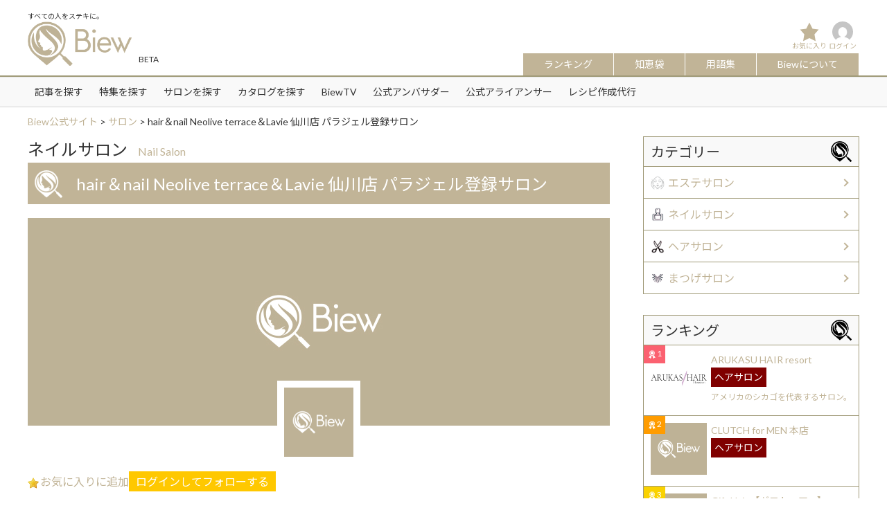

--- FILE ---
content_type: text/html; charset=UTF-8
request_url: https://biew.jp/salon/nail/hair%EF%BC%86nail-neolive-terrace%EF%BC%86lavie-%E4%BB%99%E5%B7%9D%E5%BA%97-%E3%83%91%E3%83%A9%E3%82%B8%E3%82%A7%E3%83%AB%E7%99%BB%E9%8C%B2%E3%82%B5%E3%83%AD%E3%83%B3/
body_size: 14726
content:
<!DOCTYPE html>
<html dir="ltr" lang="ja"
	prefix="og: https://ogp.me/ns#"  class="no-js">
<head>
<meta charset="UTF-8">
<meta name="viewport" content="width=device-width,initial-scale=1.0,minimum-scale=1.0,maximum-scale=1.0,user-scalable=no">
<link rel="profile" href="http://gmpg.org/xfn/11">
<script>(function(html){html.className = html.className.replace(/\bno-js\b/,'js')})(document.documentElement);</script>
<title>hair＆nail Neolive terrace＆Lavie 仙川店 パラジェル登録サロン - Biew公式サイト</title>

		<!-- All in One SEO 4.3.0 - aioseo.com -->
		<meta name="robots" content="max-image-preview:large" />
		<link rel="canonical" href="https://biew.jp/salon/nail/hair%ef%bc%86nail-neolive-terrace%ef%bc%86lavie-%e4%bb%99%e5%b7%9d%e5%ba%97-%e3%83%91%e3%83%a9%e3%82%b8%e3%82%a7%e3%83%ab%e7%99%bb%e9%8c%b2%e3%82%b5%e3%83%ad%e3%83%b3/" />
		<meta name="generator" content="All in One SEO (AIOSEO) 4.3.0 " />

		<!-- Google tag (gtag.js) -->
<script async src="https://www.googletagmanager.com/gtag/js?id=G-SY0NWC4514"></script>
<script>
  window.dataLayer = window.dataLayer || [];
  function gtag(){dataLayer.push(arguments);}
  gtag('js', new Date());
  gtag('config', 'G-SY0NWC4514');
</script>
		<meta property="og:locale" content="ja_JP" />
		<meta property="og:site_name" content="Biew公式サイト - すべての人をステキに。" />
		<meta property="og:type" content="article" />
		<meta property="og:title" content="hair＆nail Neolive terrace＆Lavie 仙川店 パラジェル登録サロン - Biew公式サイト" />
		<meta property="og:url" content="https://biew.jp/salon/nail/hair%ef%bc%86nail-neolive-terrace%ef%bc%86lavie-%e4%bb%99%e5%b7%9d%e5%ba%97-%e3%83%91%e3%83%a9%e3%82%b8%e3%82%a7%e3%83%ab%e7%99%bb%e9%8c%b2%e3%82%b5%e3%83%ad%e3%83%b3/" />
		<meta property="og:image" content="https://biew.jp/wp-content/uploads/2018/04/cropped-logo.png" />
		<meta property="og:image:secure_url" content="https://biew.jp/wp-content/uploads/2018/04/cropped-logo.png" />
		<meta property="og:image:width" content="240" />
		<meta property="og:image:height" content="102" />
		<meta property="article:published_time" content="2018-07-20T13:27:45+00:00" />
		<meta property="article:modified_time" content="2018-07-20T13:27:45+00:00" />
		<meta name="twitter:card" content="summary_large_image" />
		<meta name="twitter:title" content="hair＆nail Neolive terrace＆Lavie 仙川店 パラジェル登録サロン - Biew公式サイト" />
		<meta name="twitter:image" content="https://biew.jp/wp-content/uploads/2018/04/cropped-logo.png" />
		<script type="application/ld+json" class="aioseo-schema">
			{"@context":"https:\/\/schema.org","@graph":[{"@type":"BreadcrumbList","@id":"https:\/\/biew.jp\/salon\/nail\/hair%ef%bc%86nail-neolive-terrace%ef%bc%86lavie-%e4%bb%99%e5%b7%9d%e5%ba%97-%e3%83%91%e3%83%a9%e3%82%b8%e3%82%a7%e3%83%ab%e7%99%bb%e9%8c%b2%e3%82%b5%e3%83%ad%e3%83%b3\/#breadcrumblist","itemListElement":[{"@type":"ListItem","@id":"https:\/\/biew.jp\/#listItem","position":1,"item":{"@type":"WebPage","@id":"https:\/\/biew.jp\/","name":"\u30db\u30fc\u30e0","description":"\u3053\u308c\u306f\u30b5\u30f3\u30d7\u30eb\u30da\u30fc\u30b8\u3067\u3059\u3002\u540c\u3058\u4f4d\u7f6e\u306b\u56fa\u5b9a\u3055\u308c\u3001(\u591a\u304f\u306e\u30c6\u30fc\u30de\u3067\u306f) \u30b5\u30a4\u30c8\u30ca\u30d3\u30b2\u30fc\u30b7\u30e7\u30f3\u30e1\u30cb\u30e5\u30fc\u306b\u542b\u307e\u308c\u308b\u305f\u3081","url":"https:\/\/biew.jp\/"},"nextItem":"https:\/\/biew.jp\/salon\/nail\/hair%ef%bc%86nail-neolive-terrace%ef%bc%86lavie-%e4%bb%99%e5%b7%9d%e5%ba%97-%e3%83%91%e3%83%a9%e3%82%b8%e3%82%a7%e3%83%ab%e7%99%bb%e9%8c%b2%e3%82%b5%e3%83%ad%e3%83%b3\/#listItem"},{"@type":"ListItem","@id":"https:\/\/biew.jp\/salon\/nail\/hair%ef%bc%86nail-neolive-terrace%ef%bc%86lavie-%e4%bb%99%e5%b7%9d%e5%ba%97-%e3%83%91%e3%83%a9%e3%82%b8%e3%82%a7%e3%83%ab%e7%99%bb%e9%8c%b2%e3%82%b5%e3%83%ad%e3%83%b3\/#listItem","position":2,"item":{"@type":"WebPage","@id":"https:\/\/biew.jp\/salon\/nail\/hair%ef%bc%86nail-neolive-terrace%ef%bc%86lavie-%e4%bb%99%e5%b7%9d%e5%ba%97-%e3%83%91%e3%83%a9%e3%82%b8%e3%82%a7%e3%83%ab%e7%99%bb%e9%8c%b2%e3%82%b5%e3%83%ad%e3%83%b3\/","name":"hair\uff06nail Neolive terrace\uff06Lavie \u4ed9\u5ddd\u5e97 \u30d1\u30e9\u30b8\u30a7\u30eb\u767b\u9332\u30b5\u30ed\u30f3","url":"https:\/\/biew.jp\/salon\/nail\/hair%ef%bc%86nail-neolive-terrace%ef%bc%86lavie-%e4%bb%99%e5%b7%9d%e5%ba%97-%e3%83%91%e3%83%a9%e3%82%b8%e3%82%a7%e3%83%ab%e7%99%bb%e9%8c%b2%e3%82%b5%e3%83%ad%e3%83%b3\/"},"previousItem":"https:\/\/biew.jp\/#listItem"}]},{"@type":"Organization","@id":"https:\/\/biew.jp\/#organization","name":"Biew\u516c\u5f0f\u30b5\u30a4\u30c8","url":"https:\/\/biew.jp\/","logo":{"@type":"ImageObject","url":"https:\/\/biew.jp\/wp-content\/uploads\/2018\/04\/cropped-logo.png","@id":"https:\/\/biew.jp\/#organizationLogo","width":240,"height":102},"image":{"@id":"https:\/\/biew.jp\/#organizationLogo"}},{"@type":"Person","@id":"https:\/\/biew.jp\/member\/biew\/#author","url":"https:\/\/biew.jp\/member\/biew\/","name":"Biew\u904b\u55b6","image":{"@type":"ImageObject","@id":"https:\/\/biew.jp\/salon\/nail\/hair%ef%bc%86nail-neolive-terrace%ef%bc%86lavie-%e4%bb%99%e5%b7%9d%e5%ba%97-%e3%83%91%e3%83%a9%e3%82%b8%e3%82%a7%e3%83%ab%e7%99%bb%e9%8c%b2%e3%82%b5%e3%83%ad%e3%83%b3\/#authorImage","url":"https:\/\/secure.gravatar.com\/avatar\/0fa29f15a44b6258d2ec09e607e89fa6?s=96&d=mm&r=g","width":96,"height":96,"caption":"Biew\u904b\u55b6"}},{"@type":"WebPage","@id":"https:\/\/biew.jp\/salon\/nail\/hair%ef%bc%86nail-neolive-terrace%ef%bc%86lavie-%e4%bb%99%e5%b7%9d%e5%ba%97-%e3%83%91%e3%83%a9%e3%82%b8%e3%82%a7%e3%83%ab%e7%99%bb%e9%8c%b2%e3%82%b5%e3%83%ad%e3%83%b3\/#webpage","url":"https:\/\/biew.jp\/salon\/nail\/hair%ef%bc%86nail-neolive-terrace%ef%bc%86lavie-%e4%bb%99%e5%b7%9d%e5%ba%97-%e3%83%91%e3%83%a9%e3%82%b8%e3%82%a7%e3%83%ab%e7%99%bb%e9%8c%b2%e3%82%b5%e3%83%ad%e3%83%b3\/","name":"hair\uff06nail Neolive terrace\uff06Lavie \u4ed9\u5ddd\u5e97 \u30d1\u30e9\u30b8\u30a7\u30eb\u767b\u9332\u30b5\u30ed\u30f3 - Biew\u516c\u5f0f\u30b5\u30a4\u30c8","inLanguage":"ja","isPartOf":{"@id":"https:\/\/biew.jp\/#website"},"breadcrumb":{"@id":"https:\/\/biew.jp\/salon\/nail\/hair%ef%bc%86nail-neolive-terrace%ef%bc%86lavie-%e4%bb%99%e5%b7%9d%e5%ba%97-%e3%83%91%e3%83%a9%e3%82%b8%e3%82%a7%e3%83%ab%e7%99%bb%e9%8c%b2%e3%82%b5%e3%83%ad%e3%83%b3\/#breadcrumblist"},"author":{"@id":"https:\/\/biew.jp\/member\/biew\/#author"},"creator":{"@id":"https:\/\/biew.jp\/member\/biew\/#author"},"datePublished":"2018-07-20T13:27:45+09:00","dateModified":"2018-07-20T13:27:45+09:00"},{"@type":"WebSite","@id":"https:\/\/biew.jp\/#website","url":"https:\/\/biew.jp\/","name":"Biew\u516c\u5f0f\u30b5\u30a4\u30c8","description":"\u3059\u3079\u3066\u306e\u4eba\u3092\u30b9\u30c6\u30ad\u306b\u3002","inLanguage":"ja","publisher":{"@id":"https:\/\/biew.jp\/#organization"}}]}
		</script>
		<!-- All in One SEO -->

<link rel='dns-prefetch' href='//use.fontawesome.com' />
<link rel="alternate" type="application/rss+xml" title="Biew公式サイト &raquo; フィード" href="https://biew.jp/feed/" />
<link rel="alternate" type="application/rss+xml" title="Biew公式サイト &raquo; コメントフィード" href="https://biew.jp/comments/feed/" />
<script type="text/javascript">
window._wpemojiSettings = {"baseUrl":"https:\/\/s.w.org\/images\/core\/emoji\/14.0.0\/72x72\/","ext":".png","svgUrl":"https:\/\/s.w.org\/images\/core\/emoji\/14.0.0\/svg\/","svgExt":".svg","source":{"concatemoji":"https:\/\/biew.jp\/wp-includes\/js\/wp-emoji-release.min.js?ver=6.1.1"}};
/*! This file is auto-generated */
!function(e,a,t){var n,r,o,i=a.createElement("canvas"),p=i.getContext&&i.getContext("2d");function s(e,t){var a=String.fromCharCode,e=(p.clearRect(0,0,i.width,i.height),p.fillText(a.apply(this,e),0,0),i.toDataURL());return p.clearRect(0,0,i.width,i.height),p.fillText(a.apply(this,t),0,0),e===i.toDataURL()}function c(e){var t=a.createElement("script");t.src=e,t.defer=t.type="text/javascript",a.getElementsByTagName("head")[0].appendChild(t)}for(o=Array("flag","emoji"),t.supports={everything:!0,everythingExceptFlag:!0},r=0;r<o.length;r++)t.supports[o[r]]=function(e){if(p&&p.fillText)switch(p.textBaseline="top",p.font="600 32px Arial",e){case"flag":return s([127987,65039,8205,9895,65039],[127987,65039,8203,9895,65039])?!1:!s([55356,56826,55356,56819],[55356,56826,8203,55356,56819])&&!s([55356,57332,56128,56423,56128,56418,56128,56421,56128,56430,56128,56423,56128,56447],[55356,57332,8203,56128,56423,8203,56128,56418,8203,56128,56421,8203,56128,56430,8203,56128,56423,8203,56128,56447]);case"emoji":return!s([129777,127995,8205,129778,127999],[129777,127995,8203,129778,127999])}return!1}(o[r]),t.supports.everything=t.supports.everything&&t.supports[o[r]],"flag"!==o[r]&&(t.supports.everythingExceptFlag=t.supports.everythingExceptFlag&&t.supports[o[r]]);t.supports.everythingExceptFlag=t.supports.everythingExceptFlag&&!t.supports.flag,t.DOMReady=!1,t.readyCallback=function(){t.DOMReady=!0},t.supports.everything||(n=function(){t.readyCallback()},a.addEventListener?(a.addEventListener("DOMContentLoaded",n,!1),e.addEventListener("load",n,!1)):(e.attachEvent("onload",n),a.attachEvent("onreadystatechange",function(){"complete"===a.readyState&&t.readyCallback()})),(e=t.source||{}).concatemoji?c(e.concatemoji):e.wpemoji&&e.twemoji&&(c(e.twemoji),c(e.wpemoji)))}(window,document,window._wpemojiSettings);
</script>
<style type="text/css">
img.wp-smiley,
img.emoji {
	display: inline !important;
	border: none !important;
	box-shadow: none !important;
	height: 1em !important;
	width: 1em !important;
	margin: 0 0.07em !important;
	vertical-align: -0.1em !important;
	background: none !important;
	padding: 0 !important;
}
</style>
	<link rel='stylesheet' id='wpfp-css' href='https://biew.jp/wp-content/plugins/wp-favorite-posts/wpfp.css' type='text/css' />
<link rel='stylesheet' id='wp-block-library-css' href='https://biew.jp/wp-includes/css/dist/block-library/style.min.css?ver=6.1.1' type='text/css' media='all' />
<link rel='stylesheet' id='classic-theme-styles-css' href='https://biew.jp/wp-includes/css/classic-themes.min.css?ver=1' type='text/css' media='all' />
<style id='global-styles-inline-css' type='text/css'>
body{--wp--preset--color--black: #000000;--wp--preset--color--cyan-bluish-gray: #abb8c3;--wp--preset--color--white: #ffffff;--wp--preset--color--pale-pink: #f78da7;--wp--preset--color--vivid-red: #cf2e2e;--wp--preset--color--luminous-vivid-orange: #ff6900;--wp--preset--color--luminous-vivid-amber: #fcb900;--wp--preset--color--light-green-cyan: #7bdcb5;--wp--preset--color--vivid-green-cyan: #00d084;--wp--preset--color--pale-cyan-blue: #8ed1fc;--wp--preset--color--vivid-cyan-blue: #0693e3;--wp--preset--color--vivid-purple: #9b51e0;--wp--preset--gradient--vivid-cyan-blue-to-vivid-purple: linear-gradient(135deg,rgba(6,147,227,1) 0%,rgb(155,81,224) 100%);--wp--preset--gradient--light-green-cyan-to-vivid-green-cyan: linear-gradient(135deg,rgb(122,220,180) 0%,rgb(0,208,130) 100%);--wp--preset--gradient--luminous-vivid-amber-to-luminous-vivid-orange: linear-gradient(135deg,rgba(252,185,0,1) 0%,rgba(255,105,0,1) 100%);--wp--preset--gradient--luminous-vivid-orange-to-vivid-red: linear-gradient(135deg,rgba(255,105,0,1) 0%,rgb(207,46,46) 100%);--wp--preset--gradient--very-light-gray-to-cyan-bluish-gray: linear-gradient(135deg,rgb(238,238,238) 0%,rgb(169,184,195) 100%);--wp--preset--gradient--cool-to-warm-spectrum: linear-gradient(135deg,rgb(74,234,220) 0%,rgb(151,120,209) 20%,rgb(207,42,186) 40%,rgb(238,44,130) 60%,rgb(251,105,98) 80%,rgb(254,248,76) 100%);--wp--preset--gradient--blush-light-purple: linear-gradient(135deg,rgb(255,206,236) 0%,rgb(152,150,240) 100%);--wp--preset--gradient--blush-bordeaux: linear-gradient(135deg,rgb(254,205,165) 0%,rgb(254,45,45) 50%,rgb(107,0,62) 100%);--wp--preset--gradient--luminous-dusk: linear-gradient(135deg,rgb(255,203,112) 0%,rgb(199,81,192) 50%,rgb(65,88,208) 100%);--wp--preset--gradient--pale-ocean: linear-gradient(135deg,rgb(255,245,203) 0%,rgb(182,227,212) 50%,rgb(51,167,181) 100%);--wp--preset--gradient--electric-grass: linear-gradient(135deg,rgb(202,248,128) 0%,rgb(113,206,126) 100%);--wp--preset--gradient--midnight: linear-gradient(135deg,rgb(2,3,129) 0%,rgb(40,116,252) 100%);--wp--preset--duotone--dark-grayscale: url('#wp-duotone-dark-grayscale');--wp--preset--duotone--grayscale: url('#wp-duotone-grayscale');--wp--preset--duotone--purple-yellow: url('#wp-duotone-purple-yellow');--wp--preset--duotone--blue-red: url('#wp-duotone-blue-red');--wp--preset--duotone--midnight: url('#wp-duotone-midnight');--wp--preset--duotone--magenta-yellow: url('#wp-duotone-magenta-yellow');--wp--preset--duotone--purple-green: url('#wp-duotone-purple-green');--wp--preset--duotone--blue-orange: url('#wp-duotone-blue-orange');--wp--preset--font-size--small: 13px;--wp--preset--font-size--medium: 20px;--wp--preset--font-size--large: 36px;--wp--preset--font-size--x-large: 42px;--wp--preset--spacing--20: 0.44rem;--wp--preset--spacing--30: 0.67rem;--wp--preset--spacing--40: 1rem;--wp--preset--spacing--50: 1.5rem;--wp--preset--spacing--60: 2.25rem;--wp--preset--spacing--70: 3.38rem;--wp--preset--spacing--80: 5.06rem;}:where(.is-layout-flex){gap: 0.5em;}body .is-layout-flow > .alignleft{float: left;margin-inline-start: 0;margin-inline-end: 2em;}body .is-layout-flow > .alignright{float: right;margin-inline-start: 2em;margin-inline-end: 0;}body .is-layout-flow > .aligncenter{margin-left: auto !important;margin-right: auto !important;}body .is-layout-constrained > .alignleft{float: left;margin-inline-start: 0;margin-inline-end: 2em;}body .is-layout-constrained > .alignright{float: right;margin-inline-start: 2em;margin-inline-end: 0;}body .is-layout-constrained > .aligncenter{margin-left: auto !important;margin-right: auto !important;}body .is-layout-constrained > :where(:not(.alignleft):not(.alignright):not(.alignfull)){max-width: var(--wp--style--global--content-size);margin-left: auto !important;margin-right: auto !important;}body .is-layout-constrained > .alignwide{max-width: var(--wp--style--global--wide-size);}body .is-layout-flex{display: flex;}body .is-layout-flex{flex-wrap: wrap;align-items: center;}body .is-layout-flex > *{margin: 0;}:where(.wp-block-columns.is-layout-flex){gap: 2em;}.has-black-color{color: var(--wp--preset--color--black) !important;}.has-cyan-bluish-gray-color{color: var(--wp--preset--color--cyan-bluish-gray) !important;}.has-white-color{color: var(--wp--preset--color--white) !important;}.has-pale-pink-color{color: var(--wp--preset--color--pale-pink) !important;}.has-vivid-red-color{color: var(--wp--preset--color--vivid-red) !important;}.has-luminous-vivid-orange-color{color: var(--wp--preset--color--luminous-vivid-orange) !important;}.has-luminous-vivid-amber-color{color: var(--wp--preset--color--luminous-vivid-amber) !important;}.has-light-green-cyan-color{color: var(--wp--preset--color--light-green-cyan) !important;}.has-vivid-green-cyan-color{color: var(--wp--preset--color--vivid-green-cyan) !important;}.has-pale-cyan-blue-color{color: var(--wp--preset--color--pale-cyan-blue) !important;}.has-vivid-cyan-blue-color{color: var(--wp--preset--color--vivid-cyan-blue) !important;}.has-vivid-purple-color{color: var(--wp--preset--color--vivid-purple) !important;}.has-black-background-color{background-color: var(--wp--preset--color--black) !important;}.has-cyan-bluish-gray-background-color{background-color: var(--wp--preset--color--cyan-bluish-gray) !important;}.has-white-background-color{background-color: var(--wp--preset--color--white) !important;}.has-pale-pink-background-color{background-color: var(--wp--preset--color--pale-pink) !important;}.has-vivid-red-background-color{background-color: var(--wp--preset--color--vivid-red) !important;}.has-luminous-vivid-orange-background-color{background-color: var(--wp--preset--color--luminous-vivid-orange) !important;}.has-luminous-vivid-amber-background-color{background-color: var(--wp--preset--color--luminous-vivid-amber) !important;}.has-light-green-cyan-background-color{background-color: var(--wp--preset--color--light-green-cyan) !important;}.has-vivid-green-cyan-background-color{background-color: var(--wp--preset--color--vivid-green-cyan) !important;}.has-pale-cyan-blue-background-color{background-color: var(--wp--preset--color--pale-cyan-blue) !important;}.has-vivid-cyan-blue-background-color{background-color: var(--wp--preset--color--vivid-cyan-blue) !important;}.has-vivid-purple-background-color{background-color: var(--wp--preset--color--vivid-purple) !important;}.has-black-border-color{border-color: var(--wp--preset--color--black) !important;}.has-cyan-bluish-gray-border-color{border-color: var(--wp--preset--color--cyan-bluish-gray) !important;}.has-white-border-color{border-color: var(--wp--preset--color--white) !important;}.has-pale-pink-border-color{border-color: var(--wp--preset--color--pale-pink) !important;}.has-vivid-red-border-color{border-color: var(--wp--preset--color--vivid-red) !important;}.has-luminous-vivid-orange-border-color{border-color: var(--wp--preset--color--luminous-vivid-orange) !important;}.has-luminous-vivid-amber-border-color{border-color: var(--wp--preset--color--luminous-vivid-amber) !important;}.has-light-green-cyan-border-color{border-color: var(--wp--preset--color--light-green-cyan) !important;}.has-vivid-green-cyan-border-color{border-color: var(--wp--preset--color--vivid-green-cyan) !important;}.has-pale-cyan-blue-border-color{border-color: var(--wp--preset--color--pale-cyan-blue) !important;}.has-vivid-cyan-blue-border-color{border-color: var(--wp--preset--color--vivid-cyan-blue) !important;}.has-vivid-purple-border-color{border-color: var(--wp--preset--color--vivid-purple) !important;}.has-vivid-cyan-blue-to-vivid-purple-gradient-background{background: var(--wp--preset--gradient--vivid-cyan-blue-to-vivid-purple) !important;}.has-light-green-cyan-to-vivid-green-cyan-gradient-background{background: var(--wp--preset--gradient--light-green-cyan-to-vivid-green-cyan) !important;}.has-luminous-vivid-amber-to-luminous-vivid-orange-gradient-background{background: var(--wp--preset--gradient--luminous-vivid-amber-to-luminous-vivid-orange) !important;}.has-luminous-vivid-orange-to-vivid-red-gradient-background{background: var(--wp--preset--gradient--luminous-vivid-orange-to-vivid-red) !important;}.has-very-light-gray-to-cyan-bluish-gray-gradient-background{background: var(--wp--preset--gradient--very-light-gray-to-cyan-bluish-gray) !important;}.has-cool-to-warm-spectrum-gradient-background{background: var(--wp--preset--gradient--cool-to-warm-spectrum) !important;}.has-blush-light-purple-gradient-background{background: var(--wp--preset--gradient--blush-light-purple) !important;}.has-blush-bordeaux-gradient-background{background: var(--wp--preset--gradient--blush-bordeaux) !important;}.has-luminous-dusk-gradient-background{background: var(--wp--preset--gradient--luminous-dusk) !important;}.has-pale-ocean-gradient-background{background: var(--wp--preset--gradient--pale-ocean) !important;}.has-electric-grass-gradient-background{background: var(--wp--preset--gradient--electric-grass) !important;}.has-midnight-gradient-background{background: var(--wp--preset--gradient--midnight) !important;}.has-small-font-size{font-size: var(--wp--preset--font-size--small) !important;}.has-medium-font-size{font-size: var(--wp--preset--font-size--medium) !important;}.has-large-font-size{font-size: var(--wp--preset--font-size--large) !important;}.has-x-large-font-size{font-size: var(--wp--preset--font-size--x-large) !important;}
.wp-block-navigation a:where(:not(.wp-element-button)){color: inherit;}
:where(.wp-block-columns.is-layout-flex){gap: 2em;}
.wp-block-pullquote{font-size: 1.5em;line-height: 1.6;}
</style>
<link rel='stylesheet' id='toc-screen-css' href='https://biew.jp/wp-content/plugins/table-of-contents-plus/screen.min.css?ver=2212' type='text/css' media='all' />
<link rel='stylesheet' id='theme-my-login-css' href='https://biew.jp/wp-content/plugins/theme-my-login/assets/styles/theme-my-login.min.css?ver=7.1.5' type='text/css' media='all' />
<link rel='stylesheet' id='wp-postratings-css' href='https://biew.jp/wp-content/plugins/wp-postratings/css/postratings-css.css?ver=1.90' type='text/css' media='all' />
<link rel='stylesheet' id='wordpress-popular-posts-css-css' href='https://biew.jp/wp-content/plugins/wordpress-popular-posts/assets/css/wpp.css?ver=6.1.1' type='text/css' media='all' />
<link rel='stylesheet' id='fontawesomecss-css' href='https://use.fontawesome.com/releases/v5.0.6/css/all.css?ver=3.4.1' type='text/css' media='all' />
<link rel='stylesheet' id='resetcss-css' href='https://biew.jp/wp-content/themes/biew/css/reset.css?ver=3.4.1' type='text/css' media='all' />
<link rel='stylesheet' id='bxslidercss-css' href='https://biew.jp/wp-content/themes/biew/css/jquery.bxslider.min.css?ver=3.4.1' type='text/css' media='all' />
<link rel='stylesheet' id='slickcss-css' href='https://biew.jp/wp-content/themes/biew/js/slick/slick.css?ver=3.4.1' type='text/css' media='all' />
<link rel='stylesheet' id='slick-themecss-css' href='https://biew.jp/wp-content/themes/biew/js/slick/slick-theme.css?ver=3.4.1' type='text/css' media='all' />
<link rel='stylesheet' id='drawercss-css' href='https://biew.jp/wp-content/themes/biew/css/drawer.min.css?ver=3.4.1' type='text/css' media='all' />
<link rel='stylesheet' id='magnific-popupcss-css' href='https://biew.jp/wp-content/themes/biew/css/magnific-popup.css?ver=3.4.1' type='text/css' media='all' />
<link rel='stylesheet' id='skinscss-css' href='https://biew.jp/wp-content/themes/biew/css/skins/all.css?ver=3.4.1' type='text/css' media='all' />
<link rel='stylesheet' id='commoncss-css' href='https://biew.jp/wp-content/themes/biew/css/common.css?ver=3.4.1' type='text/css' media='all' />
<link rel='stylesheet' id='stylecss-css' href='https://biew.jp/wp-content/themes/biew/css/style.css?ver=3.4.1' type='text/css' media='all' />
<link rel='stylesheet' id='dashicons-css' href='https://biew.jp/wp-includes/css/dashicons.min.css?ver=6.1.1' type='text/css' media='all' />
<script type='text/javascript' src='https://biew.jp/wp-includes/js/jquery/jquery.min.js?ver=3.6.1' id='jquery-core-js'></script>
<script type='text/javascript' src='https://biew.jp/wp-includes/js/jquery/jquery-migrate.min.js?ver=3.3.2' id='jquery-migrate-js'></script>
<script type='application/json' id='wpp-json'>
{"sampling_active":0,"sampling_rate":100,"ajax_url":"https:\/\/biew.jp\/wp-json\/wordpress-popular-posts\/v1\/popular-posts","api_url":"https:\/\/biew.jp\/wp-json\/wordpress-popular-posts","ID":33726,"token":"dc2592b946","lang":0,"debug":0}
</script>
<script type='text/javascript' src='https://biew.jp/wp-content/plugins/wordpress-popular-posts/assets/js/wpp.min.js?ver=6.1.1' id='wpp-js-js'></script>
<!--[if lt IE 9]>
<script type='text/javascript' src='https://biew.jp/wp-content/themes/biew/js/html5.js?ver=3.7.3' id='twentysixteen-html5-js'></script>
<![endif]-->
<script type='text/javascript' src='https://biew.jp/wp-content/themes/biew/js/jquery.bxslider.min.js?ver=3.4.1' id='bxsliderjs-js'></script>
<script type='text/javascript' src='https://biew.jp/wp-content/themes/biew/js/slick/slick.min.js?ver=3.4.1' id='slickjs-js'></script>
<script type='text/javascript' src='https://biew.jp/wp-content/themes/biew/js/iscroll.js?ver=3.4.1' id='iscrolljs-js'></script>
<script type='text/javascript' src='https://biew.jp/wp-content/themes/biew/js/drawer.js?ver=3.4.1' id='drawerjs-js'></script>
<script type='text/javascript' src='https://biew.jp/wp-content/themes/biew/js/jquery.matchHeight-min.js?ver=3.4.1' id='matchHeightjs-js'></script>
<script type='text/javascript' src='https://biew.jp/wp-content/themes/biew/js/imgLiquid-min.js?ver=3.4.1' id='imgLiquidjs-js'></script>
<script type='text/javascript' src='https://biew.jp/wp-content/themes/biew/js/jquery.magnific-popup.js?ver=3.4.1' id='magnific-popupjs-js'></script>
<script type='text/javascript' src='https://biew.jp/wp-content/themes/biew/js/readmore.min.js?ver=3.4.1' id='readmorejs-js'></script>
<script type='text/javascript' src='https://biew.jp/wp-content/themes/biew/js/icheck.min.js?ver=3.4.1' id='icheckjs-js'></script>
<script type='text/javascript' src='https://biew.jp/wp-content/themes/biew/js/jquery.autopager-1.0.0.js?ver=3.4.1' id='autopagerjs-js'></script>
<script type='text/javascript' src='https://biew.jp/wp-content/themes/biew/js/script.js?ver=3.4.1' id='scriptjs-js'></script>
<script type='text/javascript' src='https://biew.jp/wp-content/plugins/wp-favorite-posts/script.js?ver=1.6.8' id='wp-favorite-posts-js'></script>
<link rel="https://api.w.org/" href="https://biew.jp/wp-json/" /><link rel='shortlink' href='https://biew.jp/?p=33726' />
<link rel="alternate" type="application/json+oembed" href="https://biew.jp/wp-json/oembed/1.0/embed?url=https%3A%2F%2Fbiew.jp%2Fsalon%2Fnail%2Fhair%25ef%25bc%2586nail-neolive-terrace%25ef%25bc%2586lavie-%25e4%25bb%2599%25e5%25b7%259d%25e5%25ba%2597-%25e3%2583%2591%25e3%2583%25a9%25e3%2582%25b8%25e3%2582%25a7%25e3%2583%25ab%25e7%2599%25bb%25e9%258c%25b2%25e3%2582%25b5%25e3%2583%25ad%25e3%2583%25b3%2F" />
<link rel="alternate" type="text/xml+oembed" href="https://biew.jp/wp-json/oembed/1.0/embed?url=https%3A%2F%2Fbiew.jp%2Fsalon%2Fnail%2Fhair%25ef%25bc%2586nail-neolive-terrace%25ef%25bc%2586lavie-%25e4%25bb%2599%25e5%25b7%259d%25e5%25ba%2597-%25e3%2583%2591%25e3%2583%25a9%25e3%2582%25b8%25e3%2582%25a7%25e3%2583%25ab%25e7%2599%25bb%25e9%258c%25b2%25e3%2582%25b5%25e3%2583%25ad%25e3%2583%25b3%2F&#038;format=xml" />
            <style id="wpp-loading-animation-styles">@-webkit-keyframes bgslide{from{background-position-x:0}to{background-position-x:-200%}}@keyframes bgslide{from{background-position-x:0}to{background-position-x:-200%}}.wpp-widget-placeholder,.wpp-widget-block-placeholder{margin:0 auto;width:60px;height:3px;background:#dd3737;background:linear-gradient(90deg,#dd3737 0%,#571313 10%,#dd3737 100%);background-size:200% auto;border-radius:3px;-webkit-animation:bgslide 1s infinite linear;animation:bgslide 1s infinite linear}</style>
            <style type="text/css">.recentcomments a{display:inline !important;padding:0 !important;margin:0 !important;}</style><link rel="icon" href="https://biew.jp/wp-content/uploads/2018/04/cropped-logo_512_512-32x32.png" sizes="32x32" />
<link rel="icon" href="https://biew.jp/wp-content/uploads/2018/04/cropped-logo_512_512-192x192.png" sizes="192x192" />
<link rel="apple-touch-icon" href="https://biew.jp/wp-content/uploads/2018/04/cropped-logo_512_512-180x180.png" />
<meta name="msapplication-TileImage" content="https://biew.jp/wp-content/uploads/2018/04/cropped-logo_512_512-270x270.png" />
<script src="https://biew.jp/wp-content/themes/biew/js/ajaxzip2.js"></script>
<script>AjaxZip2.JSONDATA = "https://biew.jp/wp-content/themes/biew/js/data";</script>
<script async src="//pagead2.googlesyndication.com/pagead/js/adsbygoogle.js"></script>
<!-- User Heat Tag -->
<script type="text/javascript">
(function(add, cla){window['UserHeatTag']=cla;window[cla]=window[cla]||function(){(window[cla].q=window[cla].q||[]).push(arguments)},window[cla].l=1*new Date();var ul=document.createElement('script');var tag = document.getElementsByTagName('script')[0];ul.async=1;ul.src=add;tag.parentNode.insertBefore(ul,tag);})('//uh.nakanohito.jp/uhj2/uh.js', '_uhtracker');_uhtracker({id:'uhNFnXMMIK'});
</script>
<!-- End User Heat Tag -->
<script type="application/ld+json">
{
    "@context": "http://schema.org",
    "@type": "BlogPosting",
    "mainEntityOfPage":{
		"@type":"WebPage",
		"@id":"https://biew.jp/salon/nail/hair%ef%bc%86nail-neolive-terrace%ef%bc%86lavie-%e4%bb%99%e5%b7%9d%e5%ba%97-%e3%83%91%e3%83%a9%e3%82%b8%e3%82%a7%e3%83%ab%e7%99%bb%e9%8c%b2%e3%82%b5%e3%83%ad%e3%83%b3/"
    },
    "headline":"hair＆nail Neolive terrace＆Lavie 仙川店 パラジェル登録サロン",
    "image": [""],
    "datePublished": "2018-07-20T22:27:45+09:00",
    "dateModified": "2018-07-20T22:27:45+09:00",
    "author": {
		"@type": "Organization",
		"name": "Biew"
    },
    "publisher": {
		"@type": "Organization",
		"name": "Biew",
		"logo": {
			"@type": "ImageObject",
			"url": "https://biew.jp/wp-content/themes/biew/images/common/logo1.png"
		}
    },
    "description": ""
}
</script>
</head>
<body class="salon-template-default single single-salon postid-33726 wp-custom-logo drawer drawer--right group-blog">
<div id="page" class="site" role="main">
	<div class="site-inner">
		<header id="masthead" class="site-header" role="banner">
			<div class="site-header-main">
				<div class="site-branding">
		        	<div class="wrap">
			        	
			        	<div class="header-tagline">
		            		<h1>すべての人をステキに。</h1>
		            	</div>
		            	
		                <h2 id="header_logo"><a href="https://biew.jp/"><img src="https://biew.jp/wp-content/themes/biew/images/common/logo.png" alt="Biew"></a><span>BETA</span></h2>
		                <nav class="header_nav">
		                    		                    
<!--
                            <ul class="header-raight-menu">
								                                <li class="login"><a href="https://biew.jp/login/">ログイン</a></li>
                                <li class="registration"><a href="https://biew.jp/register/">新規登録（無料）</a></li>
                                                            </ul>
-->
							<ul class="header-nav-menu">

				                <li class="favorite-btn"><a href="https://biew.jp/favorite/">お気に入り</a></li>
<!--				                <li class="search-btn"><a href="https://biew.jp/search/">検索</a></li>
-->
				                <li class="mypage-btn">
									<a href="https://biew.jp/mypage/">
					                	<span class="auto_resize"><img alt='' src='https://secure.gravatar.com/avatar/?s=96&#038;d=mm&#038;r=g' srcset='https://secure.gravatar.com/avatar/?s=192&#038;d=mm&#038;r=g 2x' class='avatar avatar-96 photo avatar-default' height='96' width='96' loading='lazy' decoding='async'/></span>
					                	ログイン					            	</a>
						        </li>
						        <li>
									<button type="button" class="drawer-toggle drawer-hamburger">
				                        <span class="sr-only">メニュー</span>
				                        <span class="drawer-hamburger-icon"></span>
				                    </button>
				                </li>
				            </ul>
				            <ul class="header-nav-menu-category">
<!-- 				                <li><a href="https://biew.jp/salon/">サロン</a></li> -->
				                <li><a href="https://biew.jp/ranking/">ランキング</a></li>
<!-- 				                <li><a href="https://biew.jp/ambassador/">アンバサダー</a></li> -->
								<li><a href="https://biew.jp/chiebukuro/">知恵袋</a></li>
				                <li><a href="https://biew.jp/glossary/">用語集</a></li>
				                <li class="last"><a href="https://biew.jp/about/">Biewについて</a></li>
				            </ul>
		                </nav>
		            </div>
			    </div><!-- .site-branding -->
		        <nav id="global_nav">
		        	<div class="wrap">
		            	<div class="menu-global-menu-container">
			            	<ul id="menu-global-menu">
				            	<li><a href="https://biew.jp/magazine/">記事を探す</a></li>
				            	<li><a href="https://biew.jp/feature/">特集を探す</a></li>
				            	<li><a href="https://biew.jp/salon/">サロンを探す</a></li>
				            	<li><a href="https://biew.jp/catalog/">カタログを探す</a></li>
				            	<li><a href="https://biew.jp/movie/">BiewTV</a></li>
				            	<li><a href="https://biew.jp/ambassador/official/">公式アンバサダー</a></li>
				            	<li><a href="https://biew.jp/ambassador/alliancer/">公式アライアンサー</a></li>
								<li><a href="https://biew.jp/recipe/">レシピ作成代行</a></li>
							</ul>
						</div>
		            </div>
		        </nav>
                <nav class="drawer-nav" role="navigation">
                    <div class="drawer-menu">
	                    <h3>探す</h3>
	                    <div class="menu-footer_menu1-container">
		                    <ul id="menu-footer_menu1">
			                    <li>
			                    	<a href="https://biew.jp/magazine/">記事を探す</a>
			                    	<p class="sp_menu_toggle"><span></span><span></span></p>
									<ul>	<li class="cat-item cat-item-1 cat-item-biew"><a href="https://biew.jp/magazine/biew/">Biew</a>
</li>
	<li class="cat-item cat-item-218 cat-item-column"><a href="https://biew.jp/magazine/column/">column</a>
</li>
	<li class="cat-item cat-item-13 cat-item-cosme"><a href="https://biew.jp/magazine/cosme/">cosme</a>
</li>
	<li class="cat-item cat-item-217 cat-item-diet"><a href="https://biew.jp/magazine/diet/">diet</a>
</li>
	<li class="cat-item cat-item-21 cat-item-eyelash"><a href="https://biew.jp/magazine/eyelash/">eyelash</a>
</li>
	<li class="cat-item cat-item-219 cat-item-food"><a href="https://biew.jp/magazine/food/">food</a>
</li>
	<li class="cat-item cat-item-14 cat-item-hair"><a href="https://biew.jp/magazine/hair/">hair</a>
</li>
	<li class="cat-item cat-item-22 cat-item-item"><a href="https://biew.jp/magazine/item/">item</a>
</li>
	<li class="cat-item cat-item-16 cat-item-make"><a href="https://biew.jp/magazine/make/">make</a>
</li>
	<li class="cat-item cat-item-15 cat-item-nail"><a href="https://biew.jp/magazine/nail/">nail</a>
</li>
	<li class="cat-item cat-item-8 cat-item-people"><a href="https://biew.jp/magazine/people/">people</a>
</li>
	<li class="cat-item cat-item-19 cat-item-salon"><a href="https://biew.jp/magazine/salon/">salon</a>
</li>
</ul>			                    </li>
			                    <li>
			                    	<a href="https://biew.jp/feature/">特集を探す</a>
			                    	<p class="sp_menu_toggle"><span></span><span></span></p>
									<ul>
								    		<li class="cat-item cat-item-792 cat-item-item-2"><a href="https://biew.jp/feature/item-2/">item</a>
</li>
	<li class="cat-item cat-item-179 cat-item-general"><a href="https://biew.jp/feature/general/">一般向け</a>
<ul class='children'>
	<li class="cat-item cat-item-167 cat-item-fashionable"><a href="https://biew.jp/feature/general/fashionable/">おしゃれ美容室</a>
	<ul class='children'>
	<li class="cat-item cat-item-170 cat-item-overseas"><a href="https://biew.jp/feature/general/fashionable/overseas/">海外編</a>
</li>
	</ul>
</li>
</ul>
</li>
	<li class="cat-item cat-item-180 cat-item-hairdresser"><a href="https://biew.jp/feature/hairdresser/">美容師向け</a>
<ul class='children'>
	<li class="cat-item cat-item-175 cat-item-yearning-overseas"><a href="https://biew.jp/feature/hairdresser/yearning-overseas/">憧れの海外の地で美容師</a>
</li>
</ul>
</li>
	<li class="cat-item cat-item-508 cat-item-%e8%a8%aa%e5%95%8f%e7%be%8e%e5%ae%b9%e3%81%a3%e3%81%a6%e3%81%93%e3%81%86%e3%82%86%e3%81%86%e4%bb%95%e4%ba%8b%ef%bc%81"><a href="https://biew.jp/feature/%e8%a8%aa%e5%95%8f%e7%be%8e%e5%ae%b9%e3%81%a3%e3%81%a6%e3%81%93%e3%81%86%e3%82%86%e3%81%86%e4%bb%95%e4%ba%8b%ef%bc%81/">訪問美容ってこうゆう仕事！</a>
</li>
									</ul>
			                    </li>
			                    <li>
			                    	<a href="https://biew.jp/salon/">サロンを探す</a>
									<p class="sp_menu_toggle"><span></span><span></span></p>
									<ul>
								    		<li class="cat-item cat-item-430 cat-item-este"><a href="https://biew.jp/salon/este/">エステサロン</a>
</li>
	<li class="cat-item cat-item-27 cat-item-nail"><a href="https://biew.jp/salon/nail/">ネイルサロン</a>
</li>
	<li class="cat-item cat-item-26 cat-item-hair"><a href="https://biew.jp/salon/hair/">ヘアサロン</a>
</li>
	<li class="cat-item cat-item-28 cat-item-eyelash"><a href="https://biew.jp/salon/eyelash/">まつげサロン</a>
</li>
									</ul>
			                    </li>
			                    <li>
			                    	<a href="https://biew.jp/catalog/">カタログを探す</a>
			                    	<p class="sp_menu_toggle"><span></span><span></span></p>
									<ul>
								    		<li class="cat-item cat-item-209 cat-item-ceremony"><a href="https://biew.jp/catalog/ceremony/">セレモニー</a>
</li>
	<li class="cat-item cat-item-208 cat-item-bridal"><a href="https://biew.jp/catalog/bridal/">ブライダル</a>
</li>
	<li class="cat-item cat-item-181 cat-item-hair"><a href="https://biew.jp/catalog/hair/">ヘア</a>
<ul class='children'>
	<li class="cat-item cat-item-186 cat-item-color"><a href="https://biew.jp/catalog/hair/color/">カラー</a>
	<ul class='children'>
	<li class="cat-item cat-item-189 cat-item-ash"><a href="https://biew.jp/catalog/hair/color/ash/">アッシュ系</a>
</li>
	<li class="cat-item cat-item-192 cat-item-gradation"><a href="https://biew.jp/catalog/hair/color/gradation/">グラデーション</a>
</li>
	<li class="cat-item cat-item-193 cat-item-double"><a href="https://biew.jp/catalog/hair/color/double/">ダブルカラー</a>
</li>
	<li class="cat-item cat-item-188 cat-item-brown"><a href="https://biew.jp/catalog/hair/color/brown/">ブラウン・ベージュ系</a>
</li>
	<li class="cat-item cat-item-190 cat-item-mat"><a href="https://biew.jp/catalog/hair/color/mat/">マット系</a>
</li>
	<li class="cat-item cat-item-191 cat-item-red"><a href="https://biew.jp/catalog/hair/color/red/">レッド・ピンク系</a>
</li>
	</ul>
</li>
	<li class="cat-item cat-item-184 cat-item-women"><a href="https://biew.jp/catalog/hair/women/">レディース</a>
	<ul class='children'>
	<li class="cat-item cat-item-194 cat-item-women-length"><a href="https://biew.jp/catalog/hair/women/women-length/">レングス</a>
		<ul class='children'>
	<li class="cat-item cat-item-198 cat-item-women-semi-long"><a href="https://biew.jp/catalog/hair/women/women-length/women-semi-long/">セミロング</a>
</li>
	<li class="cat-item cat-item-200 cat-item-women-hair-set"><a href="https://biew.jp/catalog/hair/women/women-length/women-hair-set/">ヘアセット</a>
</li>
	<li class="cat-item cat-item-196 cat-item-women-bob"><a href="https://biew.jp/catalog/hair/women/women-length/women-bob/">ボブ</a>
</li>
	<li class="cat-item cat-item-197 cat-item-women-medium"><a href="https://biew.jp/catalog/hair/women/women-length/women-medium/">ミディアム</a>
</li>
	<li class="cat-item cat-item-199 cat-item-women-long"><a href="https://biew.jp/catalog/hair/women/women-length/women-long/">ロング</a>
</li>
		</ul>
</li>
	</ul>
</li>
</ul>
</li>
									</ul>
			                    </li>
			                </ul>
			                <h3>コンテンツ</h3>
			                <ul>
								<li><a href="https://biew.jp/recipe/">レシピ作成代行</a></li>
				                <li><a href="https://biew.jp/chiebukuro/">知恵袋</a></li>
				                <li><a href="https://biew.jp/ambassador/official/">公式アンバサダー</a></li>
			                    <li><a href="https://biew.jp/ambassador/alliancer/">公式アライアンサー</a></li>
			                    <li><a href="https://biew.jp/about/">Biewについて</a></li>
			                    <li><a href="https://biew.jp/glossary/">用語集</a></li>
			                    <li><a href="https://biew.jp/official-writer-wanted/"><img src="https://biew.jp/wp-content/themes/biew/images/common/official-writer-wanted.jpg" alt="公式ライター募集"></a></li>
		                    </ul>
		                </div>
					</div>
                </nav>
		        		    </div>
		</header><!-- .site-header -->
				<div class="breadcrumbs bread-crumb" typeof="BreadcrumbList" vocab="http://schema.org/">
			<div class="wrap">
				<!-- Breadcrumb NavXT 7.1.0 -->
<span property="itemListElement" typeof="ListItem"><a property="item" typeof="WebPage" title="Go to Biew公式サイト." href="https://biew.jp" class="home"><span property="name">Biew公式サイト</span></a><meta property="position" content="1"></span> &gt; <span property="itemListElement" typeof="ListItem"><a property="item" typeof="WebPage" title="サロンへ移動" href="https://biew.jp/salon/" class="archive post-salon-archive"><span property="name">サロン</span></a><meta property="position" content="2"></span> &gt; <span class="post post-salon current-item">hair＆nail Neolive terrace＆Lavie 仙川店 パラジェル登録サロン</span>			</div>
		</div>
				<div id="content" class="site-content"><div class="wrap">
	<div id="primary" class="content-area">
		<main id="main" class="site-main" role="main">
			<header class="page-header">
	                        	<h1 class="page-title">
	            	ネイルサロン	            	<span>
	            	Nail 	            	Salon</span>
	            </h1>
            </header><!-- .page-header -->
			<article id="post-33726" class="post-33726 salon type-salon status-publish hentry salon_category-nail salon_category-hair salon_category-eyelash prefectures-tokyo">
	<header class="entry-header">
	<h1 class="entry-title">
		hair＆nail Neolive terrace＆Lavie 仙川店 パラジェル登録サロン	</h1>
		<div class="salon-cover auto_resize">
				<img src="https://biew.jp/wp-content/themes/biew/images/common/no-cover.jpg" alt="hair＆nail Neolive terrace＆Lavie 仙川店 パラジェル登録サロン">
			</div>
	<div class="img_box">
		<div class="post-thumbnail">
			<div class="salon-avatar auto_resize">
				<img src="https://biew.jp/wp-content/themes/biew/images/common/no-image-salon.png" alt="hair＆nail Neolive terrace＆Lavie 仙川店 パラジェル登録サロン">			</div>
		</div>
	</div>
	<span class='wpfp-span'><img src='https://biew.jp/wp-content/plugins/wp-favorite-posts/img/star.png' alt='Favorite' title='Favorite' class='wpfp-img' /><img src='https://biew.jp/wp-content/plugins/wp-favorite-posts/img/loading.gif' alt='Loading' title='Loading' class='wpfp-hide wpfp-img' /><a class='wpfp-link' href='?wpfpaction=add&amp;postid=33726' title='お気に入りに追加' rel='nofollow'>お気に入りに追加</a></span><p class="fa-signin"><a href="https://biew.jp/login/" title="Login">ログインしてフォローする</a></p></header><!-- .entry-header -->	<div class="entry-content">
				<ul class="salon-page-menu">
			<li class="first"><a href="https://biew.jp/salon/nail/hair%ef%bc%86nail-neolive-terrace%ef%bc%86lavie-%e4%bb%99%e5%b7%9d%e5%ba%97-%e3%83%91%e3%83%a9%e3%82%b8%e3%82%a7%e3%83%ab%e7%99%bb%e9%8c%b2%e3%82%b5%e3%83%ad%e3%83%b3/">トップ</a></li>
			<li><a href="https://biew.jp/salon/nail/hair%ef%bc%86nail-neolive-terrace%ef%bc%86lavie-%e4%bb%99%e5%b7%9d%e5%ba%97-%e3%83%91%e3%83%a9%e3%82%b8%e3%82%a7%e3%83%ab%e7%99%bb%e9%8c%b2%e3%82%b5%e3%83%ad%e3%83%b3/menu/">メニュー</a></li>
			<li><a href="https://biew.jp/salon/nail/hair%ef%bc%86nail-neolive-terrace%ef%bc%86lavie-%e4%bb%99%e5%b7%9d%e5%ba%97-%e3%83%91%e3%83%a9%e3%82%b8%e3%82%a7%e3%83%ab%e7%99%bb%e9%8c%b2%e3%82%b5%e3%83%ad%e3%83%b3/story/">ストーリー</a></li>
			<li><a href="https://biew.jp/salon/nail/hair%ef%bc%86nail-neolive-terrace%ef%bc%86lavie-%e4%bb%99%e5%b7%9d%e5%ba%97-%e3%83%91%e3%83%a9%e3%82%b8%e3%82%a7%e3%83%ab%e7%99%bb%e9%8c%b2%e3%82%b5%e3%83%ad%e3%83%b3/ambassador/">アンバサダー</a></li>
			<li><a href="https://biew.jp/salon/nail/hair%ef%bc%86nail-neolive-terrace%ef%bc%86lavie-%e4%bb%99%e5%b7%9d%e5%ba%97-%e3%83%91%e3%83%a9%e3%82%b8%e3%82%a7%e3%83%ab%e7%99%bb%e9%8c%b2%e3%82%b5%e3%83%ad%e3%83%b3/catalog/">カタログ</a></li>
			<li class="last"><a href="https://biew.jp/salon/nail/hair%ef%bc%86nail-neolive-terrace%ef%bc%86lavie-%e4%bb%99%e5%b7%9d%e5%ba%97-%e3%83%91%e3%83%a9%e3%82%b8%e3%82%a7%e3%83%ab%e7%99%bb%e9%8c%b2%e3%82%b5%e3%83%ad%e3%83%b3/map/">マップ</a></li>
		</ul>
					<div class="salon-description">
				<p>
				サロン情報がありません。<a href="https://biew.jp/register/">会員登録する</a>				</p>
			</div>
						<div class="salon-information">
				<h2>サロン情報</h2>
				<table>
										<tr>
						<th>電話番号</th>
						<td>
							03-5315-5114						</td>
					</tr>
										<tr>
						<th>住所</th>
						<td>
							〒182-0002<br>東京都調布市仙川町１−２７−２４ Ｋ２ビルディング１・２Ｆ						</td>
					</tr>
										<tr>
						<th>ホームページ</th>
						<td>
							<a href="http://www.neolive.co.jp/" target="_blank">
								http://www.neolive.co.jp/							</a>
						</td>
					</tr>
									</table>
			</div>
						<div class="single_date">
	            <p class="update_day entry-date updated">2018.07.20</p>
	        </div>
			<div class="category_tag_box"><h4>カテゴリー</h4><ul class="category_list"><li><a href="https://biew.jp/salon/?category=nail">ネイルサロン</a></li><li><a href="https://biew.jp/salon/?category=hair">ヘアサロン</a></li><li><a href="https://biew.jp/salon/?category=eyelash">まつげサロン</a></li></ul></div><div class="relation_box"><h4>関連サロン</h4><div class="l_wrap_3">				<div class="box match_height">
	            	<article id="post-17249" class="post-17249 salon type-salon status-publish hentry salon_category-este salon_category-nail salon_category-eyelash prefectures-saitama">
	<div class="img_box no-image">
    	<ul class="category_list">
        	        </ul>
        <div class="post-thumbnail">
            <a href="https://biew.jp/salon/este/%e3%82%b5%e3%83%ad%e3%83%b3%e3%83%a9%e3%83%97%e3%83%a9%e3%82%b9%e6%98%a5%e6%97%a5%e9%83%a8%e6%9c%ac%e5%ba%97/" class="auto_resize">
            	<img src="https://biew.jp/wp-content/themes/biew/images/common/no-image.png" alt="サロンラプラス春日部本店">            </a>
        </div>
        <header class="entry-header">
			<h3 class="entry-title"><a href="https://biew.jp/salon/este/%e3%82%b5%e3%83%ad%e3%83%b3%e3%83%a9%e3%83%97%e3%83%a9%e3%82%b9%e6%98%a5%e6%97%a5%e9%83%a8%e6%9c%ac%e5%ba%97/">サロンラプラス春日部本店</a></h3>
		</header>
    </div>
    
    <div class="entry-content">
    	<p class="three_rows">
	    	<a href="https://biew.jp/salon/este/%e3%82%b5%e3%83%ad%e3%83%b3%e3%83%a9%e3%83%97%e3%83%a9%e3%82%b9%e6%98%a5%e6%97%a5%e9%83%a8%e6%9c%ac%e5%ba%97/">
		    	サロン情報がありません。			</a>
		</p>
	</div>
    
	<footer class="entry-footer">
					</footer><!-- .entry-footer -->
</article><!-- #post-## -->				</div>
								<div class="box match_height">
	            	<article id="post-2337" class="post-2337 salon type-salon status-publish hentry salon_category-nail salon_category-eyelash prefectures-tokyo">
	<div class="img_box no-image">
    	<ul class="category_list">
        	        </ul>
        <div class="post-thumbnail">
            <a href="https://biew.jp/salon/nail/%e3%83%8d%e3%82%a4%e3%83%ab%e3%82%b5%e3%83%ad%e3%83%b3-%ef%bd%8e%ef%bd%8f%ef%bd%81%ef%bd%88%ef%bd%8e%ef%bd%81-%e3%80%9c%e3%83%8e%e3%82%a2%e3%83%8a%e3%80%9c/" class="auto_resize">
            	<img src="https://biew.jp/wp-content/themes/biew/images/common/no-image.png" alt="ネイルサロン ＮＯＡＨＮＡ 〜ノアナ〜">            </a>
        </div>
        <header class="entry-header">
			<h3 class="entry-title"><a href="https://biew.jp/salon/nail/%e3%83%8d%e3%82%a4%e3%83%ab%e3%82%b5%e3%83%ad%e3%83%b3-%ef%bd%8e%ef%bd%8f%ef%bd%81%ef%bd%88%ef%bd%8e%ef%bd%81-%e3%80%9c%e3%83%8e%e3%82%a2%e3%83%8a%e3%80%9c/">ネイルサロン ＮＯＡＨＮＡ 〜ノアナ〜</a></h3>
		</header>
    </div>
    
    <div class="entry-content">
    	<p class="three_rows">
	    	<a href="https://biew.jp/salon/nail/%e3%83%8d%e3%82%a4%e3%83%ab%e3%82%b5%e3%83%ad%e3%83%b3-%ef%bd%8e%ef%bd%8f%ef%bd%81%ef%bd%88%ef%bd%8e%ef%bd%81-%e3%80%9c%e3%83%8e%e3%82%a2%e3%83%8a%e3%80%9c/">
		    	サロン情報がありません。			</a>
		</p>
	</div>
    
	<footer class="entry-footer">
					</footer><!-- .entry-footer -->
</article><!-- #post-## -->				</div>
								<div class="box match_height last">
	            	<article id="post-36059" class="post-36059 salon type-salon status-publish hentry salon_category-hair prefectures-tokyo">
	<div class="img_box no-image">
    	<ul class="category_list">
        	        </ul>
        <div class="post-thumbnail">
            <a href="https://biew.jp/salon/hair/neo-hair-%e3%80%90%e3%83%8d%e3%82%aa%e3%83%98%e3%82%a2%e3%83%bc%e3%80%91-%e6%9b%b3%e8%88%9f%e5%ba%97/" class="auto_resize">
            	<img src="https://biew.jp/wp-content/themes/biew/images/common/no-image.png" alt="NEO Hair 【ネオヘアー】 曳舟店">            </a>
        </div>
        <header class="entry-header">
			<h3 class="entry-title"><a href="https://biew.jp/salon/hair/neo-hair-%e3%80%90%e3%83%8d%e3%82%aa%e3%83%98%e3%82%a2%e3%83%bc%e3%80%91-%e6%9b%b3%e8%88%9f%e5%ba%97/">NEO Hair 【ネオヘアー】 曳舟店</a></h3>
		</header>
    </div>
    
    <div class="entry-content">
    	<p class="three_rows">
	    	<a href="https://biew.jp/salon/hair/neo-hair-%e3%80%90%e3%83%8d%e3%82%aa%e3%83%98%e3%82%a2%e3%83%bc%e3%80%91-%e6%9b%b3%e8%88%9f%e5%ba%97/">
		    	サロン情報がありません。			</a>
		</p>
	</div>
    
	<footer class="entry-footer">
					</footer><!-- .entry-footer -->
</article><!-- #post-## -->				</div>
				</div></div>	</div><!-- .entry-content -->
	<footer class="entry-footer">
			</footer><!-- .entry-footer -->
</article><!-- #post-## -->		</main><!-- .site-main -->
	</div><!-- .content-area -->
	<aside id="secondary" class="sidebar widget-area" role="complementary">
	<div class="sidebar_box">
		<h3>カテゴリー</h3>
		<div class="sidebar_box_list">	
			<ul>
		    		<li class="cat-item cat-item-430 cat-item-este"><a href="https://biew.jp/salon/este/">エステサロン</a>
</li>
	<li class="cat-item cat-item-27 cat-item-nail"><a href="https://biew.jp/salon/nail/">ネイルサロン</a>
</li>
	<li class="cat-item cat-item-26 cat-item-hair"><a href="https://biew.jp/salon/hair/">ヘアサロン</a>
</li>
	<li class="cat-item cat-item-28 cat-item-eyelash"><a href="https://biew.jp/salon/eyelash/">まつげサロン</a>
</li>
			</ul>
		</div>
	</div>
		<div class="sidebar_box">
		<h3>ランキング</h3>
		<div class="sidebar_box_list">
			<ul class="list_box">
								<li class="ranking_list">
					<span class="ranking_icon ranking_icon_1">1</span>
	                <article id="post-39629" class="post-39629 salon type-salon status-publish has-post-thumbnail hentry salon_category-hair prefectures-other">
	<div class="img_box">
    	
        <div class="post-thumbnail">
            <a href="https://biew.jp/salon/hair/arukasu-hair-resort/" class="auto_resize">
            	<img width="300" height="116" src="https://biew.jp/wp-content/uploads/2018/10/IMG_2718kopi--300x116.jpg" class="attachment-medium size-medium wp-post-image" alt="" decoding="async" loading="lazy" srcset="https://biew.jp/wp-content/uploads/2018/10/IMG_2718kopi--300x116.jpg 300w, https://biew.jp/wp-content/uploads/2018/10/IMG_2718kopi--768x298.jpg 768w, https://biew.jp/wp-content/uploads/2018/10/IMG_2718kopi--1024x398.jpg 1024w, https://biew.jp/wp-content/uploads/2018/10/IMG_2718kopi--1200x466.jpg 1200w, https://biew.jp/wp-content/uploads/2018/10/IMG_2718kopi-.jpg 1280w" sizes="(max-width: 300px) 85vw, 300px" />            </a>
        </div>
    </div>
    <div class="entry-content">
	    <header class="entry-header">
			<h2 class="entry-title"><a href="https://biew.jp/salon/hair/arukasu-hair-resort/">ARUKASU HAIR resort</a></h2>
		</header>
    	<ul class="category_list"><li class="hair"><a>ヘアサロン</a></li></ul>        <p class="three_rows"><a href="https://biew.jp/salon/hair/arukasu-hair-resort/">
        アメリカのシカゴを代表するサロン。	    </a></p>
	</div>
    			</article><!-- #post-## -->		    	</li>
		    					<li class="ranking_list">
					<span class="ranking_icon ranking_icon_2">2</span>
	                <article id="post-38820" class="post-38820 salon type-salon status-publish hentry salon_category-hair prefectures-aichi">
	<div class="img_box no-image">
    	
        <div class="post-thumbnail">
            <a href="https://biew.jp/salon/hair/clutch-for-men-%e6%9c%ac%e5%ba%97/" class="auto_resize">
            	<img src="https://biew.jp/wp-content/themes/biew/images/common/no-image-salon.png" alt="CLUTCH for MEN 本店">            </a>
        </div>
    </div>
    <div class="entry-content">
	    <header class="entry-header">
			<h2 class="entry-title"><a href="https://biew.jp/salon/hair/clutch-for-men-%e6%9c%ac%e5%ba%97/">CLUTCH for MEN 本店</a></h2>
		</header>
    	<ul class="category_list"><li class="hair"><a>ヘアサロン</a></li></ul>        <p class="three_rows"><a href="https://biew.jp/salon/hair/clutch-for-men-%e6%9c%ac%e5%ba%97/">
        	    </a></p>
	</div>
    			</article><!-- #post-## -->		    	</li>
		    					<li class="ranking_list">
					<span class="ranking_icon ranking_icon_3">3</span>
	                <article id="post-38822" class="post-38822 salon type-salon status-publish hentry salon_category-hair prefectures-osaka">
	<div class="img_box no-image">
    	
        <div class="post-thumbnail">
            <a href="https://biew.jp/salon/hair/gift-hair-%e3%80%90%e3%82%ae%e3%83%95%e3%83%88%e3%83%98%e3%82%a2%e3%83%bc%e3%80%91/" class="auto_resize">
            	<img src="https://biew.jp/wp-content/themes/biew/images/common/no-image-salon.png" alt="Gift Hair 【ギフトヘアー】">            </a>
        </div>
    </div>
    <div class="entry-content">
	    <header class="entry-header">
			<h2 class="entry-title"><a href="https://biew.jp/salon/hair/gift-hair-%e3%80%90%e3%82%ae%e3%83%95%e3%83%88%e3%83%98%e3%82%a2%e3%83%bc%e3%80%91/">Gift Hair 【ギフトヘアー】</a></h2>
		</header>
    	<ul class="category_list"><li class="hair"><a>ヘアサロン</a></li></ul>        <p class="three_rows"><a href="https://biew.jp/salon/hair/gift-hair-%e3%80%90%e3%82%ae%e3%83%95%e3%83%88%e3%83%98%e3%82%a2%e3%83%bc%e3%80%91/">
        	    </a></p>
	</div>
    			</article><!-- #post-## -->		    	</li>
		    					<li class="ranking_list">
					<span class="ranking_icon ranking_icon_4">4</span>
	                <article id="post-38823" class="post-38823 salon type-salon status-publish hentry salon_category-hair prefectures-hyogo">
	<div class="img_box no-image">
    	
        <div class="post-thumbnail">
            <a href="https://biew.jp/salon/hair/%ef%bd%9a%ef%bd%85%ef%bd%93%ef%bd%90%ef%bd%81-%e3%80%90%e3%82%bc%e3%82%b9%e3%83%91%e3%80%91/" class="auto_resize">
            	<img src="https://biew.jp/wp-content/themes/biew/images/common/no-image-salon.png" alt="ＺＥＳＰＡ 【ゼスパ】">            </a>
        </div>
    </div>
    <div class="entry-content">
	    <header class="entry-header">
			<h2 class="entry-title"><a href="https://biew.jp/salon/hair/%ef%bd%9a%ef%bd%85%ef%bd%93%ef%bd%90%ef%bd%81-%e3%80%90%e3%82%bc%e3%82%b9%e3%83%91%e3%80%91/">ＺＥＳＰＡ 【ゼスパ】</a></h2>
		</header>
    	<ul class="category_list"><li class="hair"><a>ヘアサロン</a></li></ul>        <p class="three_rows"><a href="https://biew.jp/salon/hair/%ef%bd%9a%ef%bd%85%ef%bd%93%ef%bd%90%ef%bd%81-%e3%80%90%e3%82%bc%e3%82%b9%e3%83%91%e3%80%91/">
        	    </a></p>
	</div>
    			</article><!-- #post-## -->		    	</li>
		    					<li class="ranking_list">
					<span class="ranking_icon ranking_icon_5">5</span>
	                <article id="post-38821" class="post-38821 salon type-salon status-publish hentry salon_category-hair prefectures-aichi">
	<div class="img_box no-image">
    	
        <div class="post-thumbnail">
            <a href="https://biew.jp/salon/hair/shine-mambo/" class="auto_resize">
            	<img src="https://biew.jp/wp-content/themes/biew/images/common/no-image-salon.png" alt="shine MAMBO">            </a>
        </div>
    </div>
    <div class="entry-content">
	    <header class="entry-header">
			<h2 class="entry-title"><a href="https://biew.jp/salon/hair/shine-mambo/">shine MAMBO</a></h2>
		</header>
    	<ul class="category_list"><li class="hair"><a>ヘアサロン</a></li></ul>        <p class="three_rows"><a href="https://biew.jp/salon/hair/shine-mambo/">
        	    </a></p>
	</div>
    			</article><!-- #post-## -->		    	</li>
		    					<li class="ranking_list">
					<span class="ranking_icon ranking_icon_6">6</span>
	                <article id="post-38814" class="post-38814 salon type-salon status-publish hentry salon_category-hair prefectures-tokyo">
	<div class="img_box no-image">
    	
        <div class="post-thumbnail">
            <a href="https://biew.jp/salon/hair/skill-hair-place/" class="auto_resize">
            	<img src="https://biew.jp/wp-content/themes/biew/images/common/no-image-salon.png" alt="SKILL hair Place">            </a>
        </div>
    </div>
    <div class="entry-content">
	    <header class="entry-header">
			<h2 class="entry-title"><a href="https://biew.jp/salon/hair/skill-hair-place/">SKILL hair Place</a></h2>
		</header>
    	<ul class="category_list"><li class="hair"><a>ヘアサロン</a></li></ul>        <p class="three_rows"><a href="https://biew.jp/salon/hair/skill-hair-place/">
        	    </a></p>
	</div>
    			</article><!-- #post-## -->		    	</li>
		    					<li class="ranking_list">
					<span class="ranking_icon ranking_icon_7">7</span>
	                <article id="post-38817" class="post-38817 salon type-salon status-publish hentry salon_category-hair prefectures-saitama">
	<div class="img_box no-image">
    	
        <div class="post-thumbnail">
            <a href="https://biew.jp/salon/hair/hair-resort-arak/" class="auto_resize">
            	<img src="https://biew.jp/wp-content/themes/biew/images/common/no-image-salon.png" alt="Hair Resort Arak">            </a>
        </div>
    </div>
    <div class="entry-content">
	    <header class="entry-header">
			<h2 class="entry-title"><a href="https://biew.jp/salon/hair/hair-resort-arak/">Hair Resort Arak</a></h2>
		</header>
    	<ul class="category_list"><li class="hair"><a>ヘアサロン</a></li></ul>        <p class="three_rows"><a href="https://biew.jp/salon/hair/hair-resort-arak/">
        	    </a></p>
	</div>
    			</article><!-- #post-## -->		    	</li>
		    					<li class="ranking_list">
					<span class="ranking_icon ranking_icon_8">8</span>
	                <article id="post-38819" class="post-38819 salon type-salon status-publish hentry salon_category-hair prefectures-aichi">
	<div class="img_box no-image">
    	
        <div class="post-thumbnail">
            <a href="https://biew.jp/salon/hair/ks-hair-2/" class="auto_resize">
            	<img src="https://biew.jp/wp-content/themes/biew/images/common/no-image-salon.png" alt="K’s hair">            </a>
        </div>
    </div>
    <div class="entry-content">
	    <header class="entry-header">
			<h2 class="entry-title"><a href="https://biew.jp/salon/hair/ks-hair-2/">K’s hair</a></h2>
		</header>
    	<ul class="category_list"><li class="hair"><a>ヘアサロン</a></li></ul>        <p class="three_rows"><a href="https://biew.jp/salon/hair/ks-hair-2/">
        	    </a></p>
	</div>
    			</article><!-- #post-## -->		    	</li>
		    				</ul>
		</div>
	</div>
	</aside><!-- .sidebar .widget-area --></div>
		</div><!-- .site-content -->
		<footer id="colophon" class="site-footer" role="contentinfo">
			<nav class="main-navigation wrap" role="navigation" aria-label="フッターメインメニュー">
				<div class="footer_menu">
					<div class="menu_footer">
						<h3>探す</h3>
						<ul>
							<li><a href="https://biew.jp/magazine/">記事を探す</a></li>
				            <li><a href="https://biew.jp/feature/">特集を探す</a></li>
				            <li><a href="https://biew.jp/salon/">サロンを探す</a></li>
				            <li><a href="https://biew.jp/catalog/">カタログを探す</a></li>
						</ul>
					</div>
	            </div>
				<div class="footer_menu">
					<div class="menu_footer">
						<h3>コンテンツ</h3>
						<ul>
							<li><a href="https://biew.jp/recipe/">レシピ作成代行</a></li>
							<li><a href="https://biew.jp/chiebukuro/">知恵袋</a></li>
							<li><a href="https://biew.jp/movie/">BiewTV</a></li>
							<li><a href="https://biew.jp/about/">Biewについて</a></li>
							<li><a href="https://biew.jp/ambassador/alliancer/">公式アライアンサー</a></li>
							<li><a href="https://biew.jp/official-writer-wanted/">公式ライター募集</a></li>
							<li><a href="https://biew.jp/company/">運営会社</a></li>
							<li><a href="https://biew.jp/contact/">お問い合わせ</a></li>
							<li><a href="https://biew.jp/terms/">利用規約</a></li>
							<li><a href="https://biew.jp/privacy/">個人情報保護</a></li>
						</ul>
					</div>
	            </div>
	            <div class="footer_menu">
					
	            </div>
	            <div class="footer_menu">
					
	            </div>
                <div class="footer_menu footer_menu_sns">
                    <ul class="sns_follow">
                    	
                    	<li><a href="https://biew.jp/ambassador/alliancer/"><img src="https://biew.jp/wp-content/themes/biew/images/ambassador/alliancer.jpg" alt="公式アライアンサー"></a></li>
                    	<li><a href="https://biew.jp/official-writer-wanted/"><img src="https://biew.jp/wp-content/themes/biew/images/common/official-writer-wanted.jpg" alt="公式ライター募集"></a></li>
                    	<li><a href="https://www.facebook.com/biew.beauty24/" target="_blank"><span class="facebook_icon"></span></li>
	                    <li><a href="https://www.instagram.com/beauty.biew/" target="_blank"><span class="instagram_icon"></span></a></li>
                    	<li><a href="https://twitter.com/biew_beauty" target="_blank"><span class="twitter_icon"></span></a></li>
                    	<li><a href="https://www.youtube.com/channel/UCO8S7hfaJnOvSSunAA3PGPA" target="_blank"><span class="youtube_icon"></span></a></li>
                    </ul>
                </div>
			</nav><!-- .main-navigation -->
            <h3 class="footer_logo wrap"><a href="https://biew.jp/"><img src="https://biew.jp/wp-content/themes/biew/images/common/logo.png" alt="Biew"></a></h3>
			<div class="site-info">
				<span class="site-title"><a href="https://biew.jp/" rel="home">© 2026 Biew公式サイト</a></span>
			</div><!-- .site-info -->
		</footer><!-- .site-footer -->
	</div><!-- .site-inner -->
</div><!-- .site -->
<div id="pagetop"><a href="#">▲</a></div>
<link rel='stylesheet' id='favorite-salons-css' href='https://biew.jp/wp-content/plugins/favorite-salons/favorite-salons.css?ver=6.1.1' type='text/css' media='all' />
<script type='text/javascript' id='toc-front-js-extra'>
/* <![CDATA[ */
var tocplus = {"visibility_show":"\u8868\u793a","visibility_hide":"\u975e\u8868\u793a","width":"Auto"};
/* ]]> */
</script>
<script type='text/javascript' src='https://biew.jp/wp-content/plugins/table-of-contents-plus/front.min.js?ver=2212' id='toc-front-js'></script>
<script type='text/javascript' id='theme-my-login-js-extra'>
/* <![CDATA[ */
var themeMyLogin = {"action":"","errors":[]};
/* ]]> */
</script>
<script type='text/javascript' src='https://biew.jp/wp-content/plugins/theme-my-login/assets/scripts/theme-my-login.min.js?ver=7.1.5' id='theme-my-login-js'></script>
<script type='text/javascript' id='wp-postratings-js-extra'>
/* <![CDATA[ */
var ratingsL10n = {"plugin_url":"https:\/\/biew.jp\/wp-content\/plugins\/wp-postratings","ajax_url":"https:\/\/biew.jp\/wp-admin\/admin-ajax.php","text_wait":"1\u9805\u76ee\u306b\u3064\u304d\uff11\u5ea6\u3060\u3051\u6295\u7968\u3067\u304d\u307e\u3059\u3002","image":"heart","image_ext":"gif","max":"1","show_loading":"1","show_fading":"1","custom":"1"};
var ratings_1_mouseover_image=new Image();ratings_1_mouseover_image.src="https://biew.jp/wp-content/plugins/wp-postratings/images/heart/rating_1_over.gif";;
/* ]]> */
</script>
<script type='text/javascript' src='https://biew.jp/wp-content/plugins/wp-postratings/js/postratings-js.js?ver=1.90' id='wp-postratings-js'></script>
<script type='text/javascript' id='wp-postviews-cache-js-extra'>
/* <![CDATA[ */
var viewsCacheL10n = {"admin_ajax_url":"https:\/\/biew.jp\/wp-admin\/admin-ajax.php","post_id":"33726"};
/* ]]> */
</script>
<script type='text/javascript' src='https://biew.jp/wp-content/plugins/wp-postviews/postviews-cache.js?ver=1.68' id='wp-postviews-cache-js'></script>
<script type='text/javascript' src='https://biew.jp/wp-content/themes/biew/js/skip-link-focus-fix.js?ver=20160816' id='twentysixteen-skip-link-focus-fix-js'></script>
</body>
</html>

--- FILE ---
content_type: text/css
request_url: https://biew.jp/wp-content/themes/biew/css/style.css?ver=3.4.1
body_size: 8748
content:
@charset "utf-8";

.biew-text h2{
	margin-bottom: 0px !important;
}

.slick-dotted.slick-slider{
	margin-bottom: 0;
}

.fav_salons, .fa-signin, .fav_authors, .fa-signin{
	display: inline-block !important;
	margin: auto !important;
}

.post-ratings{
	display: inline-block;
	width: inherit;
}

/*
.three_rows a{
	max-height: 68px;
    overflow: hidden;
    text-overflow: ellipsis;
    display: -webkit-box;
    -webkit-box-orient: vertical;
    -webkit-line-clamp: 3;
}
*/

/*お問い合わせ*/
.page-template-page-contact .side-none .entry-content{
	max-width: 800px;
	margin: auto;
}

.contact_table{
	width:100%;
	text-align:left;
}

.contact_table tr{
	border-bottom:1px solid #ccc;
	vertical-align: top;
}

.contact_table th{
	padding:10px;
	width: 25%;
}

.contact_table th span{
	display: inline-block;
    font-size: 10px;
    background: #c1b497;
    color: #fff;
    padding: 1px 5px;
    border-radius: 3px;
    float: right;
	font-weight:normal;
}

.contact_table td{
	padding:10px 0;
}

.contact_btn{
	text-align: center;
}

.contact_btn li{
	display: inline-block;
}

.back{
	background: #ccc;
    color: #fff;
    padding: 6px 20px;
    border-radius: 3px;
    margin: 30px 0;
	border:1px solid #ccc;
	transition:.3s;
	margin-right: 10px;
}

.send{
	background: #c1b497;
    color: #fff;
    padding: 6px 20px;
    border-radius: 3px;
    margin: 30px 0;
	border:1px solid #c1b497;
	border-bottom: 4px solid #a09a78;
	transition:.3s;
}

.send:hover{
	background: #f0f0f0;
    color: #c1b497;
	transition:.3s;
	border:1px solid #ddd;
	border-bottom: 4px solid #ddd;
}

.back:hover{
	background: #fff;
    color: #ccc;
	transition:.3s;
}

/*会社概要*/
.page-template-page-side-none .side-none .entry-content{
	max-width: 800px;
	margin: auto;
}

.page-template-page-side-none .side-none .entry-content p{
	margin-bottom: 10px;
}

.company_table{
	width:100%;
	text-align:left;
}

.company_table tr{
	border-bottom:1px solid #ccc;
	vertical-align: top;
}

.company_table th{
	padding:10px;
	width: 25%;
}

.company_table th span{
	display: inline-block;
    font-size: 10px;
    background: #c1b497;
    color: #fff;
    padding: 1px 5px;
    border-radius: 3px;
    float: right;
	font-weight:normal;
}

.company_table td{
	padding:10px 0;
}

.movie-box{
	margin-top: 30px;
}

.company-project h2, .movie-box h2{
	color: #c1b497;
    margin: 20px auto 10px;
}

.company-project h3{
	color: #9cc2cb;
    margin: 10px auto 5px;
}

.company-project h4{
	
}

/* 採用情報 */
.page-template-page-side-none .entry-content h3{
	color: #c1b497;
    margin: 20px auto 10px;
}

.page-template-page-side-none .entry-content h4{
	color: #9cc2cb;
    margin: 10px auto 5px;
}

.original-text{
	text-align: center;
	letter-spacing: normal;
	max-width: 700px;
	margin: auto;
}

.next-more-btn a{
	padding: 10px 20px;
	border: solid 1px #c1b497;
	max-width: 300px;
	margin:auto;
	display: block;
	text-align: center;
}

.next-more-btn a:hover{
	color: #fff;
	background: #c1b497;
}

/* ログイン */
#wpg-login.large .wpg-button{
	display: inline-block !important;
	text-decoration: none;
	border: 1px solid #ccc;
    border-radius: 3px;
    white-space: nowrap;
    cursor: pointer;
    background: #f7f7f7;
    min-width: 120px;
    box-shadow: inset 0 1px 0 #fff, 0 1px 0 rgba(0,0,0,0.08);
    vertical-align: top;
    height: auto !important;
    padding: 8px 10px 8px 35px;
    line-height: 1.7 !important;
}

#wpg-login.large .wpg-button .lsf{
	font-size: 25px;
	margin-top: 0px !important;
	top:1px;
}

.tml{
	max-width: 420px;
	margin: auto;
}

.tml p{
	margin: 0 0 1em 0;
}

.tml input#wp-submit{
	width: 100%;
    border-radius: 0;
    background: #c1b497;
    border-bottom: 4px solid #a09a78;
    color: #fff;
    padding: 8px 40px;
}

.tml input#wp-submit{
	width: 100%;
    border-radius: 0;
    background: #c1b497;
    border-bottom: 4px solid #a09a78;
    color: #fff;
    padding: 8px;
}

.complete_box .tml{
	max-width: 100%;
}

.wpg-button{
	height: auto;
	line-height:inherit;
	margin-bottom: 8px;
    margin-right: 8px;
}

.tml .tml-action-links li{
	margin: 0;
}

.complete_box .tml .message{
	display: inline-block;
/* 	padding-right: 200px; */
}

.tml-registration-confirmation span{
	font-size: 14px;
}

.tml .tml-action-links a {
	color: #333;
	display: block;
	text-decoration: none;
	border: 1px solid #ccc;
    border-radius: 3px;
    white-space: nowrap;
    cursor: pointer;
    background: #f7f7f7;
	padding: 8px 20px;
    min-width: 120px;
    box-shadow: inset 0 1px 0 #fff, 0 1px 0 rgba(0,0,0,0.08);
    vertical-align: top;
}

.tml .tml-action-links li {
    border-right: none;
}

.tml .tml-rememberme-wrap .tml-label{
	display: inline-block;
}

.tml  .tml-user_terms-wrap .tml-label{
	display: inline-block;
}

.tml .tml-submit-wrap input[type="submit"]{
	background: #c1b497;
    color: #fff;
    padding: 6px 20px;
    border-radius: 3px;
    border: 1px solid #c1b497;
    border-bottom: 4px solid #a09a78;
    transition: .3s;
}

.wpg-notices{
	position: static;
	box-shadow: 0 0 0 0 transparent;
}

.wpg-notices div.error{
	border: 1px solid #c00;
    background-color: #ffebe8;
	color: #333;
    padding: 0.5em;
    margin: 0 0 1.5em 0;
}

.wpg-notices div.error p, .wpg-notices div.updated p{
	padding: 0;
}

.wpg-notices div.error p:before, .wpg-notices div.updated p:before{
	content: "";
}

.wpg-notices div.error a.close-btn:link, .wpg-notices div.error a.close-btn:visited{
	display: none;
}

/* 登録ページのリンク非表示 */
.tml-register .tml-action-links{
	display: none;
}

.tml-register p.message{
	display: none;
}

/* ダイアログ */
.dialog.confirm{
	max-width: 500px;
	margin: 20px auto;
}
.dialog.confirm .actions{
	margin-top:10px;
}
.dialog.confirm .actions .btn{
	font-size:12px;
	border:1px solid #fff;
	min-width: 80px;
}
.dialog.confirm .actions .btn:hover{
	cursor:pointer;
	opacity:.7;
}
.dialog.confirm .actions .btn.btn-submit{
	color:#c1b497;
	border-color:#c1b497;
}

/*ポップアップ*/
img.mfp-img{
	padding: 0;
}

.mfp-figure:after{
	box-shadow: 0 0 0px rgba(0, 0, 0, 0);
	background: transparent;
}

.mfp-auto-cursor .mfp-content{
	width:60%;
	color:#fff;
	background-color: rgba(0,0,0,.7);
	padding: 10px;
	min-height: 200px;
}
.mfp-auto-cursor .mfp-content h3{
	margin-bottom:10px;
}

.mfp-auto-cursor .mfp-content .portfolio_img img{
	max-width: 100%;
    width: 100%;
    margin: auto;
    text-align: center;
    display: block;
}

.mfp-auto-cursor .mfp-content .portfolio_text{
	color:#fff;
}
.mfp-auto-cursor .mfp-content .portfolio_link a{
	color:#fff;
	text-decoration:underline;
}
.mfp-auto-cursor .mfp-content .portfolio_link a:hover{
	opacity:.7;
}
.mfp-auto-cursor .mfp-content .mfp-close{
	color: #dedede;
	background-color: #000;
	right: 10px;
    top: 10px;
    width: auto;
    padding: 0 10px 10px;
}

/* 利用規約 */
.terms_box h2{
	margin: 20px auto 10px;
}
.terms_box .parent{
	padding-left: 20px;
/*
	padding-left: -35px;
	text-indent: 35px;
*/
}

.terms_box .parent li{
	list-style: outside decimal;
	margin: 10px 0 0 0;
}

.terms_box .parent ul li, .terms_box ul.child li{
	list-style:none;
	padding-left: 30px;
	text-indent: -40px;
}

.terms_label a{
	display: block;
	margin-top: 10px;
}

/* プライバシーポリシー */
.privacy_box h2{
	margin: 20px auto 10px;
}
.privacy_box .parent{
	padding-left: 20px;
}

.privacy_box .parent li{
	list-style: outside decimal;
	margin: 10px 0 0 0;
}

.privacy_box .parent ul li, .privacy_box ul.child li{
	list-style:none;
	padding-left: 30px;
	text-indent: -40px;
}

.privacy_box ul li ul li ol{
	padding-left: 0 !important;
}

.privacy_box ul li ul li ol li {
    list-style: outside lower-roman !important;
    margin-left: 20px !important;
    text-indent: -30px !important;
}

/* クイック検索 */
.salon_search{
	background: rgba(229, 229, 229, .25);
	padding: 30px 0;
	width: 100%;
	text-align: center;
/* 	margin-bottom: 30px; */
}

.salon_search_box{
	width: 94%;
	max-width: 1200px;
	margin: auto;
}

.salon_search h3{
	font-size: 24px;
/* 	margin-bottom: 10px; */
}

.salon_search h3 span{
	font-size: 16px;
	color: #c1b497;
	margin-left: 10px;
}

.salon_search .salon_search_category{
	display: inline-block;
	vertical-align: top;
	width: 35%;
	text-align: left;
}

.salon_search .salon_search_skill{
	display: inline-block;
	vertical-align: top;
	width: 35%;
	position: relative;
}

.salon_search .salon_search_skill:before{
	content: "×";
	font-size: 20px;
	position: absolute;
	left: -18px;
	top:3px;
}

.salon_search select{
	width: 95%;
    background-color: #fff;
    border: solid 1px #ccc;
    height: 40px;
    border-radius: 5px;
	-webkit-border-radius: 5px;
	-moz-border-radius: 5px;
}

.salon_search .salon_search_submit{
	display: inline-block;
	vertical-align: top;
	width: 25%;
}

.salon_search .salon_search_submit .search-submit{
	height: 40px;
	background: url(../images/ico/ico_search.png) no-repeat left 10px center #c1b497;
	background-size: 15px;
	cursor: pointer;
	width: 100%;
	border-radius: 5px;
	-webkit-border-radius: 5px;
	-moz-border-radius: 5px;
	border-bottom: 4px solid #a09a78;
	color: #fff;
}

.salon_search .salon_search_submit .search-submit .screen-reader-text{
	font-size: 16px;
}

.search-content{
	border-bottom: 1px dotted #c1b497;
	margin-bottom: 30px;
}

.search-content table{
	width: 100%;
	text-align: left;
}

.search-content table th{
	font-weight: normal;
	padding: 10px;
	width: 25%;
	background: #c1b497;
	border: solid 1px #a09a78;
	color: #fff;
}

.search-content table td{
	padding: 10px;
	border: solid 1px #a09a78;
}

.search-content .search_submit_box{
	text-align: center;
	margin: 15px auto 30px;
}

.search-content .search_submit_box button{
	background: #c1b497;
    border-bottom: 4px solid #a09a78;
    color: #fff;
    padding: 10px 20px;
    width: 300px;
    display: inline-block;
}

@media screen and (max-width: 768px) {
	
	/* お問い合わせ */
	.contact_table th{
		width:40%;
	}
	.contact_table td{
		width:60%;
	}
	
	.salon_search h3{
		font-size: 16px;
	}
	
	.salon_search h3 span{
		font-size: 12px;
		display: block;
		margin: auto;
	}
	
	.next-more-btn{
		margin-top: 20px;
	}
}

@media screen and (max-width: 700px) {
	
	.salon_search .salon_search_category{
		display: block;
		width: 100%;
	}
	
	.salon_search select{
		width: 100%;
	}
	
/*
	.salon_search .salon_search_skill{
		display: block;
		width: 100%;
		margin-top: 30px;
	}
	
	.salon_search .salon_search_skill:before{
		display: block;
		text-align: center;
		width: 100%;
		left: inherit;
		top:-33px;
	}
*/
	
	.salon_search .salon_search_submit{
		display: block;
		width: 100%;
	}
	
	.salon_search_box select{
		width: 100%;
	}
	
	.salon_search .salon_search_submit .search-submit{
		margin-top: 10px;
		font-weight: bold;
	}
}

@media screen and (max-width: 640px) {
	.search-content table th{
		width: 100%;
		display: block;
	}
	
	.search-content table td{
		width: 100%;
		display: block;
	}
}

@media screen and (max-width: 570px) {
	.salon_search .tab li{
		padding: 10px;
	}
	.salon_search h3{
		font-size: 14px;
	}
	
	.salon_search h3 span{
		font-size: 10px;
		font-weight: normal;
	}
	
	.salon_search .tab_content li{
		padding: 10px;
	}
}

@media screen and (max-width: 480px) {
	
	.l_wrap_3 .box{
		display:block;
		width:100%;
		margin-right:0;
	}
	
	/* お問い合わせ */
	.contact_table th{
		width:100%;
		padding-left: 0;
		display:block;
	}
	
	.contact_table td{
		width:100%;
		display:block;
		padding-top:0;
	}
	
	.send{
		width:100%;
	}
	
	/* ページャー */
	.navigation.post-navigation .nav-next a, .navigation.post-navigation .nav-previous a{
		max-width: 130px;
	}

	
}

@media screen and (max-width: 425px) {
	.salon_search h3{
		font-size: 12px;
	}
}

/*
@media screen and (max-width: 340px) {
	.salon_search h3{
		font-size: 18px;
	}
	
}
*/

@media screen and (max-width: 374px) {
	.salon_search .tab li{
		padding: 8px;
	}
	.salon_search h3{
		font-size: 10px;
	}
}

@media screen and (max-width: 320px) {
}


/* トップページ */
.home .chiebukuro .box{
	padding: 10px;
	background: #fff;
/*
	border-radius: 5px;
	-webkit-border-radius: 5px;
	-moz-border-radius: 5px;
*/
}

.home .chiebukuro .chiebukuro_box{
	text-align: left;
	border-bottom: 1px solid #f5ead3;
	margin-top: 10px;
	padding-bottom: 10px;
}

.home .chiebukuro .chiebukuro_box .category_list{
	position: static;
}

.home .chiebukuro .chiebukuro_box h4{
	font-weight: normal;
	text-align: left;
}

.home .pickup_box:after{
	content: "";
	height: 1px;
	display: block;
	width: 1200px;
	margin: auto;
	border-bottom: 1px solid rgba(229, 229, 229);
	margin-bottom: 20px;
/* 	padding-bottom: 20px; */
}

.full-wide section:nth-child(even) .pickup_box:after{
	border-color: #c1b497;
}

.full-wide section:nth-child(even) .pickup_box.feature-slider:after{
	border: none;
}

.full-wide section:nth-child(even) .pickup_box.feature-slider{
/* 	margin-bottom: 20px; */
}

.full-wide section:nth-child(even) .pickup_box.feature-slider .slick-dots{
	margin-bottom: 20px;
}

.home .pickup_box .pickup_box_thumb .pickup_auto_resize{
	height: 460px;
	display: block;
}

.home .pickup_box .pickup_box_title{
	max-width: 760px;
	margin: auto;
	margin-top: -55px;
	padding: 20px;
	background: #fff;
}

.full-wide section:nth-child(even) .pickup_box .pickup_box_title{
	background: #f5ead3;
}

.full-wide section:nth-child(even) .pickup_box .pickup_box_title a{
	color: #333;
}

.full-wide section:nth-child(even) .pickup_box.feature-slider .pickup_box_title{
	padding-bottom: 0;
}

.home .pickup_box .pickup_box_title h3{
	text-align: left;
}


/*
.home .pickup_box .pickup_box_title h2{
	color: #fff;
}

.home .pickup_box .pickup_box_title p{
	color: #fff;
}
*/

.home .biew-text .wrap{
	letter-spacing: normal;
	text-align: center;
}

.home .feature h3.feature_sub_title{
	text-align: left;
	font-weight: normal;
}

.home .feature h3.feature_sub_title a{
	color: #333;
}

.home .alliancer-text{
	letter-spacing: normal;
	text-align: center;
	margin: 30px auto 15px;
}

.home .alliancer .l_wrap_4 .box{
	position: relative;
	background: none;
	border-bottom: 2px solid #c1b497;
}

.home .alliancer .l_wrap_4 .box .img_box{
	width: 100px;
	height: 100px;
	position: relative;
	margin: auto;
	margin-top: -50px;
}

.home .alliancer .l_wrap_4 .box .post-thumbnail{
	background: #fff;
}

.home .alliancer .l_wrap_4 .box .img_box .user-avatar img{
	width: 100%;
	position: absolute;
	top: 0;
	left: 0;
	bottom: 0;
	right: 0;
	border-radius:50%;
}

.home .alliancer .l_wrap_4 .box h3 a{
	padding: 10px;
	display: block;
	text-align: center;
	font-size: 14px;
}

.entry-footer{
	display: none;
}

.home .ranking .l_wrap_4 .box .category_list{
	right: 0;
	left: inherit;
}

.home .ranking .l_wrap_4 .box .category_list li{
	margin-right: 0;
	margin-left: 5px;
}

.home .ranking .l_wrap_4 .box{
	position: relative;
}

.ranking_icon{
	position: absolute;
	top:-10px;
	left: -10px;
	z-index: 2;
	font-size: 16px;
	color: #fff;
	display: block;
	padding: 5px 10px;
	background: #ddd;
	border-radius: 5px;
	-webkit-border-radius: 5px;
	-moz-border-radius: 5px;
	letter-spacing: normal;
}

.ranking_icon:before{
	font-family: "dashicons";
    content: "\f313";
    text-align: center;
    vertical-align: middle;
    font-size: 20px;
}

.ranking_icon_1{
	background: #FB6170;
}

.ranking_icon_2{
	background: #FF9C00;
}

.ranking_icon_3{
	background: #FAD200;
}

.ranking_list{
	position: relative;
	margin-bottom: 10px;
}

.home .prefectly_map_search{
	text-align: center;
	letter-spacing: normal;
	display: inline-block;
	margin-right: 20px;
}

.home .prefectly_map_search > canvas {
	position:relative;
	top:0px;
	left:0px;
}

.home .prefectly_map_search .prefectly_box{
	
}

.home .prefectly_list_search{
	display: inline-block;
	letter-spacing: normal;
	vertical-align: top;
}

/*
.home .sns{
	padding: 0px 0 30px;
}
*/

.home .sns .l_wrap_2 .box{
	background: #f5ead3;
	padding: 20px 0;	
}

.full-wide section.sns:nth-child(even) .l_wrap_2 .box{
	background: #fff;
}

.home .sns .list_box{
	padding: 10px;
	letter-spacing:-.2em;
	max-height: 300px;
	overflow: scroll;
}

.home .sns .list_box{
	overflow:visible;
	max-height: inherit;
}

.home .ambassador_story{
	padding: 30px 0;
}

.home .ambassador_story .l_wrap_2 .box{
	background: #fff;
	padding: 20px 0;	
}

.home .ambassador_story .list_box{
	padding: 10px;
	letter-spacing:-.2em;
	max-height: 300px;
	overflow: scroll;
}

.home .ambassador_story .list_box::-webkit-scrollbar-track{
	background: #F1F1F1;
}
.home .ambassador_story .list_box::-webkit-scrollbar-thumb {
	background: #BCBCBC;
}

.home .ambassador_story .list_box article{
	text-align: left;
    border-bottom: 1px solid #f5ead3;
    padding-bottom: 10px;
    margin-bottom: 10px;
}

.home .ambassador_story .list_box article:last-child{
	margin-bottom: 0px;
}

.home .ambassador_story .list_box article h2.entry-title{
	font-size: 20px;
	text-align: left;
	margin-bottom: 0;
}

.home .ambassador_story .list_box article .img_box{
	display: inline-block;
	width: 28%;
	margin-right: 2%;
	letter-spacing: normal;
	background: rgba(229, 229, 229, .25);
	padding: 10px;
}

.home .ambassador_story .list_box article .img_box .post-thumbnail{
	background: #fff;
}

.home .ambassador_story .list_box article .img_box .auto_resize{
	height: 116px;
	display: block;
}

.home .ambassador_story .list_box article .entry-content{
	display: inline-block;
	width: 70%;
	letter-spacing: normal;
	vertical-align: top;
}

.home .news_box li{
	letter-spacing: normal;
	padding-bottom: 10px;
	margin-bottom: 10px;
	border-bottom: 1px solid #d3d3d3;
}

.home .news_box li span{
	padding: 5px;
	margin-right: 10px;
	color: #fff;
	background: #c1b497;
}


@media screen and (max-width: 768px) {
	.home .chiebukuro .box{
		display: block;
		width: 100%;
		margin-bottom: 20px;
	}
	
	.home .ambassador_story{
		padding: 15px 0;
	}
	
	.home .sns .l_wrap_2 .box{
		width: 100%;
		display: block;
		margin-bottom: 15px;
	}
	
	.home .sns .l_wrap_2 .box.last{
		margin-bottom: 0;
	}
	
	.home .ambassador_story .l_wrap_2 .box{
		width: 100%;
		display: block;
		margin-bottom: 15px;
	}
	
	.home .ambassador_story .l_wrap_2 .box.last{
		margin-bottom: 0;
	}
	
	.home .ambassador_story .list_box article .img_box .auto_resize{
		height: 17vw;
	}
	
	.home .ranking .ranking_icon{
		top:0;
		left: 0;
	}
	
	.home .pickup_box:after{
		width: 95%;
	}
	
/*
	.home .ambassador_story .list_box article .img_box{
		padding: 2px;
	}
*/
}

@media screen and (max-width: 640px) {
	.home .pickup_box .pickup_box_thumb .pickup_auto_resize{
		height: 200px;
		display: block;
	}
	
	.home .pickup_box .pickup_box_title{
		margin: auto;
	}
	
	.home .ambassador_story .list_box article h2.entry-title{
		font-size: 16px;
	}
}

/* 知恵袋 */
.post-type-archive-chiebukuro .page-content .box, .tax-chiebukuro_category .page-content .box, .tax-answer .page-content .box{
/* 	background: #f5ead3; */
/* 	padding: 10px; */
	margin-bottom: 20px;
	color: #333;
	border: solid 1px #c1b497;
}

.post-type-archive-chiebukuro .page-content .box .entry-title, .tax-chiebukuro_category .page-content .box .entry-title, .tax-answer .page-content .box .entry-title{
	background: url(../images/ico/logo_icon_v.png) left 10px center no-repeat #c1b497;
	background-size: 40px;
    padding: 10px 10px 10px 70px;
}

.post-type-archive-chiebukuro .page-content .box .entry-title a, .tax-chiebukuro_category .page-content .box .entry-title a, .tax-answer .page-content .box .entry-title a{
	color: #fff;
}

.post-type-archive-chiebukuro .page-content .box .entry-content, .tax-chiebukuro_category .page-content .box .entry-content, .tax-answer .page-content .box .entry-content{
	padding: 10px;
}

.post-type-archive-chiebukuro .page-content .box .entry-footer, .tax-chiebukuro_category .page-content .box .entry-footer, .tax-answer .page-content .box .entry-footer{
	padding: 10px;
}

.post-type-archive-chiebukuro .page-content .category_list, .tax-chiebukuro_category .page-content .category_list, .tax-answer .page-content .category_list{
	display: inline-block;
}


.post-type-archive-chiebukuro .page-content .category_answer_list, .tax-chiebukuro_category .page-content .category_answer_list, .tax-answer .page-content .category_answer_list{
	display: inline-block;
}
/*
.post-type-archive-chiebukuro .page-content .box a{
	color: #333;
}
*/


/* 求人検索 */
.recruit_sidebar h3{
	border-bottom: none;
}

.recruit_sidebar h4{
	border-bottom: none;
}

.recruit_sidebar ul{
	border-top: none;
}

.recruit_sidebar ul.last{
	border-bottom: 1px solid #a09a78;
}

.recruit_sidebar li{
	display: inline-block;
	border: none;
}

.recruit_sidebar ul li a{
	border: none;
	padding: 0 10px;
	margin-bottom:10px;
}

.recruit_sidebar ul li a:before{
	right: 0;
}


/* 一覧 */
.archive .page-content .list_box{
	letter-spacing:-.2em;
}

.archive .page-content .list_box .wpfp-link{
	letter-spacing: normal;
}

.archive .page-content .list_box article{
	text-align: left;
    border-bottom: 1px solid #f5ead3;
    padding-bottom: 10px;
    margin-bottom: 10px;
    position: relative;
}

.archive .page-content .list_box article:last-child{
	margin-bottom: 0px;
}

.archive .page-content .list_box article h3{
	text-align: left;
}

.archive .page-content .list_box article .img_box{
	display: inline-block;
	width: 28%;
	margin-right: 2%;
	letter-spacing: normal;
	background: rgba(229, 229, 229, .25);
/* 	padding: 10px; */
}

.archive .page-content .list_box article .img_box .post-thumbnail{
	background: #fff;
}

.archive .page-content .list_box article .img_box .auto_resize{
	height: 195px;
	display: block;
}

.archive .page-content .list_box article .entry-content{
	display: inline-block;
	width: 70%;
	letter-spacing: normal;
	vertical-align: top;
}

.archive .page-content .list_box .ranking_list:last-child{
	margin-bottom: 0;
}

@media screen and (max-width: 768px) {
	.archive .page-content .list_box article .img_box .auto_resize{
		height: 21vw;
	}
}

/* サロン詳細 */
.single-salon .content-area .entry-header{
	
}
	
.single-salon .content-area .entry-header .salon-cover{
	height: 300px;	
	position: relative;
}

.single-salon .content-area .entry-header .img_box{
	text-align: center;
	margin-top: -70px;
	padding: 5px;
}

.single-salon .content-area .entry-header .post-thumbnail{
	display: inline-block;
	background: #fff;
	padding: 10px;
	position: relative;
}

.single-salon .content-area .entry-header .post-thumbnail .auto_resize{
	width: 100px;
	height: 100px;
	margin: auto;
}

.single-salon .content-area .salon-page-menu{
	letter-spacing: -.2em;
	width: 100%;
	border-bottom: 1px solid #a09a78;
	text-align: center;
}

.single-salon .content-area .salon-page-menu li{
	display: inline-block;
	letter-spacing: normal;
	width: 16%;
}

.single-salon .content-area .salon-page-menu li a{
	display: block;
	padding: 10px;
/*
	border: 1px solid #a09a78;
	border-bottom: none;
	border-left: none;
*/
}

/*
.single-salon .content-area .salon-page-menu li.first a{
	border-left: 1px solid #a09a78;
}
*/

/*
.single-salon .content-area .salon-page-menu li.last a{
	border-right: none;
}
*/

.single-salon .content-area .entry-header #salon-cover{
	display: none;
}

.single-salon .content-area .entry-header #salon-cover-regist-btn{
	display: none;
}

.single-salon .content-area .entry-header #salon-cover-btn{
	font-size: 10px;
	background: #9cc2cb;
	color: #fff;
	position: absolute;
	top:0;
	left: 0;
}

.single-salon .content-area .entry-header #salon-cover-regist-btn{
	font-size: 10px;
	background: #c1b497;
	color: #fff;
	position: absolute;
	top:0;
	left: 0;
}

.single-salon .content-area .entry-header #salon-avatar{
	display: none;
}

.single-salon .content-area .entry-header #salon-avatar-regist-btn{
	display: none;
}

.single-salon .content-area .entry-header #salon-avatar-btn{
	width: 100%;
	font-size: 10px;
	background: #9cc2cb;
	color: #fff;
	position: absolute;
	bottom:0;
	left: 0;
}

.single-salon .content-area .entry-header #salon-avatar-regist-btn{
	width: 100%;
	font-size: 10px;
	background: #c1b497;
	color: #fff;
	position: absolute;
	bottom:0;
	left: 0;
}

.single-salon .content-area .entry-content input[type="text"]{
	border: none;
	background: none;
}

.single-salon .content-area .entry-content input[type="text"].tel1{
	width: 60px;
	display: inline-block;
}

.single-salon .content-area .entry-content input[type="text"]#salon-img1, .single-salon .content-area .entry-content input[type="text"]#salon-img2, .single-salon .content-area .entry-content input[type="text"]#salon-img3, .single-salon .content-area .entry-content input[type="text"]#salon-img4, .single-salon .content-area .entry-content input[type="text"]#salon-img5{
	display: none;
}

.single-salon .content-area .entry-content input[type="text"].tel2, .single-salon .content-area .entry-content input[type="text"].tel3{
	width: 70px;
	display: inline-block;
}

.single-salon .content-area .entry-content input[type="text"].zip1{
	width: 60px;
	display: inline-block;
}

.single-salon .content-area .entry-content input[type="text"].zip2{
	width: 70px;
	display: inline-block;
}

.single-salon .content-area .entry-content .url-select{
	width: 15%;
	display: inline-block;
	border: none;
	background: none;
}

.single-salon .content-area .entry-content input[type="text"].url-input{
	width: 84%;
	display: inline-block;
}

.single-salon .content-area .entry-content textarea{
	border: none;
	background: none;
}

.single-salon .salon-image .salon-image-slider{
	text-align: center;
}

.single-salon .salon-image .salon-image-slider .slick-slide a{
	display: block;
	height: 400px;
}

.single-salon .salon-image .salon-image-slider img{
	display: inline-block;
}

.single-salon .salon-image .salon-image-slider .slick-dots{
	position: static;
	margin-top: 5px;
}

.single-salon .salon-image .salon-image-slider .slick-dots li{
    width: 20%;
    height: 80px;
    position: relative;
    overflow: hidden;
}

.single-salon .salon-image .salon-image-slider .slick-dots li img{
    width: 100%;
    margin: auto;
    display: block;
    position: absolute;
    top:0;
    bottom: 0;
    left: 0;
    right: 0;
}

.single-salon .salon-information table{
	width: 100%;
}

.single-salon .salon-information table td{
	border: 1px solid #a09a78;
	padding: 10px;
	text-align: left;
}

.single-salon .salon-information table th{
	border: 1px solid #a09a78;
	
	padding: 10px;
	text-align: left;
	background: #c1b497;
	color: #fff;
	width: 25%;
	font-weight: normal;
}

.single-salon .salon-sns .l_wrap_4 .box .auto_resize{
	height: 133px;
}

/*サロンストーリー*/
.single-salon .content-area .salon-story .entry-content h2{
	background: url(../images/ico/logo_icon_b.png) left 10px center no-repeat;
    background-size: 40px;
    padding: 10px 10px 10px 55px;
    margin: 0px auto 15px;
}

.single-salon .content-area .salon-story .entry-content h2 a{
	color: #c1b497;
}

/* サロンアンバサダー */
.single-salon .content-area #add-ambassador-content{
	margin-top: 30px;
}

.single-salon .content-area #add-ambassador-content .entry-content .post-edit-box{
	position: static;
}

.single-salon .content-area #add-ambassador-content .entry-header .entry-title, .single-salon .content-area .salon-ambassador .entry-header .entry-title{
	padding: 0;
    background: none;
    margin: 0;
}

.single-salon .content-area #add-ambassador-content .entry-header .entry-title a, .single-salon .content-area .salon-ambassador .entry-header .entry-title a{
	color: #c1b497;
}

.single-salon .content-area .salon-ambassador .entry-content p{
	margin: 0;
}

@media screen and (max-width: 768px) {
	.single-salon .content-area .entry-header .salon-cover{
		height: 30vw;
	}
	
	.single-salon .salon-image .salon-image-slider .slick-slide a{
		height: 300px;
	}
	
	.single-salon .salon-sns .l_wrap_4 .box .auto_resize{
		height: 33vw;
	}
}

@media screen and (max-width: 640px) {
	.single-salon .content-area .entry-header .img_box{
		margin-top: -35px;
	}
	
	.single-salon .content-area .entry-header .post-thumbnail{
		padding: 5px;	
	}
	
	.single-salon .content-area .entry-header .post-thumbnail .auto_resize{
		width: 50px;
		height: 50px;
	}
	
	.single-salon .salon-information table th{
		display: block;
		width: 100%;
	}
	
	.single-salon .salon-information table td{
		display: block;
		width: 100%;
	}
	
	.single-salon .salon-image .salon-image-slider .slick-slide a{
		height: 200px;
	}

}

/* サロンエディタ */
.single-salon .salon-edit .salon-story-edit .story-content{
	margin-bottom: 10px;
	padding-bottom: 10px;
	border-bottom: 1px solid #a09a78;
}

.single-salon .salon-edit .salon-story-edit textarea{
	border: solid 1px #c1b497 !important;
    background: rgba(229, 229, 229, .25) !important;
}

.single-salon .salon-edit .salon-story-edit input[type="text"]{
	border: solid 1px #c1b497 !important;
    background: rgba(229, 229, 229, .25) !important;
}

.single-salon .salon-edit .salon-ambassador-edit input[type="text"]{
	border: solid 1px #c1b497 !important;
    background: rgba(229, 229, 229, .25) !important;
    width : -webkit-calc(100% - 70px) ;
	width : calc(100% - 70px) ;
}

.single-salon .salon-edit .salon-ambassador-edit .add_ambassador_btn{
	font-size: 12px;
    color: #fff;
    background: #a09a78;
    padding: 5px 10px;
    border: 1px solid #a09a78;
    height: 40px;
    position:relative;
    top:-1px;
}

.single-salon .salon-edit .salon-ambassador-edit .add_regist_btn:hover{
	background: rgba(229, 229, 229, .25);
	color: inherit;
}

.single-salon .salon-edit .salon-story-edit .story-img{
	display: none;
}

.single-salon .salon-edit .salon-story-edit .add-content-btn, .single-salon .salon-edit .salon-story-edit .remove-content-btn{
	text-align: right;
}

.single-salon .salon-edit .salon-story-edit .add-content-btn .add_content_btn, .single-salon .salon-edit .salon-story-edit .remove-content-btn .remove_content_btn{
	font-size: 12px;
    background: rgba(229, 229, 229, .25);
    padding: 5px 10px;
    border: 1px solid #a09a78;
}

.single-salon .salon-edit .salon-story-edit .story-img-btn{
	font-size: 12px;
    background: #9cc2cb;
    color: #fff;
    padding: 5px 10px;
    border: 1px solid #9cc9cb;
}

.single-salon .salon-edit .salon-story-edit .story-img-delete-btn{
	font-size: 12px;
    background: rgba(229, 229, 229, .25);
    padding: 5px 10px;
    border: 1px solid #a09a78;
}

/* マイページ */
.single-user .content-area .entry-header{
	position: relative;
}
.single-user .content-area .entry-header .user-cover{
	height: 300px;
	background-color: #f5ead3;
	
}

.single-user .content-area .entry-header .img_box{
	text-align: center;
	margin-top: -70px;
	padding: 5px;
}

.single-user .content-area .entry-header .post-thumbnail{
	display: inline-block;
	background: #fff;
	padding: 10px;
	position: relative;
}

.single-user .content-area .entry-header .post-thumbnail .auto_resize{
	width: 100px;
	height: 100px;
	margin: auto;
	
}

.single-user .content-area .user-page-menu{
	letter-spacing: -.2em;
	width: 100%;
	border-bottom: 1px solid #a09a78;
	text-align: center;
}

.single-user .content-area .user-page-menu li{
	display: inline-block;
	letter-spacing: normal;
	width: 16%;
}

.single-user .content-area .user-page-menu li a{
	display: block;
	padding: 10px;
/*
	border: 1px solid #a09a78;
	border-bottom: none;
	border-left: none;
*/
}

.single-user .content-area #profile .sns-list{
	margin: 20px auto;
}

.single-user .content-area #profile .sns-list li{
	display: inline-block;
}

.single-user .content-area #profile .sns-list li a{
	padding: 10px;
}

.single-user .content-area .entry-header #user-cover{
	display: none;
}

.single-user .content-area .entry-header #user-cover-regist-btn{
	display: none;
}

.single-user .content-area .entry-header #user-cover-btn{
	font-size: 10px;
	background: #9cc2cb;
	color: #fff;
	position: absolute;
	top:0;
	left: 0;
}

.single-user .content-area .entry-header #user-cover-regist-btn{
	font-size: 10px;
	background: #c1b497;
	color: #fff;
	position: absolute;
	top:0;
	left: 0;
}

.single-user .content-area .entry-header #user-avatar{
	display: none;
}

.single-user .content-area .entry-header #user-avatar-regist-btn{
	display: none;
}

.single-user .content-area .entry-header #user-avatar-btn{
	width: 100%;
	font-size: 10px;
	background: #9cc2cb;
	color: #fff;
	position: absolute;
	bottom:0;
	left: 0;
}

.single-user .content-area .entry-header #user-avatar-regist-btn{
	width: 100%;
	font-size: 10px;
	background: #c1b497;
	color: #fff;
	position: absolute;
	bottom:0;
	left: 0;
}

.single-user .content-area .entry-content input[type="text"]{
	border: none;
	background: none;
}

.single-user .content-area .entry-content textarea{
	border: none;
	background: none;
}

.single-user .content-area .entry-content .user-chiebukuro input[type="text"]{
	border: solid 1px #c1b497;
    background: rgba(229, 229, 229, .25);
}

.single-user .content-area .entry-content .user-chiebukuro textarea{
	border: solid 1px #c1b497;
    background: rgba(229, 229, 229, .25);
}

.single-user .content-area .entry-content h2{
	background: url(../images/ico/logo_icon_b.png) left 10px center no-repeat;
    background-size: 40px;
    padding: 10px 10px 10px 55px;
    margin: 30px auto 15px;
}

.single-user .content-area .entry-content .user-chiebukuro h2{
	margin-top: 0;
}

.single-user .content-area .entry-content h2 a{
	color: #c1b497;
}

/* マイページトップ */
.single-user .content-area .user-top .favorite-box{
	position: relative;
}

.single-user .content-area .user-top .favorite-box h2{
	margin-top: 0;
}

.single-user .content-area .user-top .favorite-box .user-avatar{
	position: absolute;
	top:0;
	left: 0;
	width: 50px;
	height: 50px;
}

.single-user .content-area .user-top .favorite-box article{
	padding-left: 60px;
}

.single-user .content-area .user-top .favorite-box article:last-child{
	margin-bottom: 10px;
}

/*
.single-user .content-area .user-alliancer .entry-header{
}
*/

.single-user .content-area .user-alliancer .entry-header .entry-title{
	padding: 0;
	background: none;
	margin-bottom: 0;
}

.single-user .content-area .user-alliancer .entry-header .entry-title a{
	color: #c1b497;
}

/*
.single-user .content-area .user-catalog .entry-header{
	position: absolute;
}
*/

.single-user .content-area .user-catalog .entry-header .entry-title, .single-salon .content-area .salon-catalog .entry-header .entry-title{
	padding: 0;
	background: none;
	margin: 0;
}

.single-salon .content-area .salon-catalog .entry-content p{
	margin: 0;
}

.single-user .content-area .user-catalog .entry-header .entry-title a, .single-salon .content-area .salon-catalog .entry-header .entry-title a{
	color: #c1b497;
}

.single-user .user-follow h3 span{
	font-size: 16px;
    color: #c1b497;
    margin-left: 10px;
}

.single-user .fav-salons-list img{
	margin-right: 10px;
	float: left;
	max-width: 200px;
}

.single-user .fav-salons-list h4{
	display: inline;
}

.single-user .fav-authors-list div, .single-user .fav-salons-list div{
	border-bottom: solid 1px #c1b497;
	padding-bottom: 10px;
	margin-bottom: 10px;
}

.single-user .fav-authors-list div:after, .single-user .fav-salons-list div:after{
	content:"";
	display:block;
	height:1px;
	clear:both;
}

.single-user .fav-authors-list img{
	margin-right: 10px;
	float: left;
}

.single-user .fav-authors-list h4{
	display: inline;
}

.single-user .fav-authors-list .fav-category_list, .single-user .fav-salons-list .fav-category_list{
	padding: 3px 5px;
    background: #9cc2cb;
    color: #fff;
    font-size: 14px;
    display: inline-block;
}

.fav-authors-list li{
	padding: 10px 0 !important;
}

.fav-salons-list li{
	padding: 10px 0 !important;
}

.fav-total{
	text-align: right;
}

/* カタログエディタ */
.single-user .user-catalog #catalog-front-img, .single-user .user-catalog #catalog-side-img, .single-user .user-catalog #catalog-back-img, .single-user .user-catalog #catalog-before-img, .single-user .user-catalog #catalog-after-img{
	display: none;
}

.single-user .user-catalog #catalog-front-img-btn, .single-user .user-catalog #catalog-side-img-btn, .single-user .user-catalog #catalog-back-img-btn, .single-user .user-catalog #catalog-before-img-btn, .single-user .user-catalog #catalog-after-img-btn{
	font-size: 12px;
    background: #9cc2cb;
    color: #fff;
    padding: 5px 10px;
    border: 1px solid #9cc9cb;
}

.single-user .user-catalog #catalog-front-img-delete-btn, .single-user .user-catalog #catalog-side-img-delete-btn, .single-user .user-catalog #catalog-back-img-delete-btn, .single-user .user-catalog #catalog-before-img-delete-btn, .single-user .user-catalog #catalog-after-img-delete-btn{
	font-size: 12px;
    background: rgba(229, 229, 229, .25);
    padding: 5px 10px;
    border: 1px solid #a09a78;
}

.single-user .user-catalog input[type="text"]{
	border: solid 1px #c1b497 !important;
    background: rgba(229, 229, 229, .25) !important;
}

.single-user .user-catalog textarea{
	border: solid 1px #c1b497 !important;
    background: rgba(229, 229, 229, .25) !important;
}

.single-user .user-catalog img {
    max-width: 100%;
    height: auto;
    display: block;
}

.single-user .user-catalog .catalog-category ul{
	margin-left: 20px;
}

/* サロン登録 */
.single-user .user-salon img{
	max-width: 100%;
    height: auto;
    display: block;
}

.single-user .user-salon .l_wrap_3 .box{
	background: none;
}

.single-user .user-salon .l_wrap_3 .box a{
	display: block;
	text-align: center;
}

.single-user .user-salon input[type="text"]{
	border: solid 1px #c1b497 !important;
    background: rgba(229, 229, 229, .25) !important;
}

.single-user .user-salon textarea{
	border: solid 1px #c1b497 !important;
    background: rgba(229, 229, 229, .25) !important;
}

.single-user .chiebukuro-category li{
	display: inline-block;
	margin-right: 10px;
}

@media screen and (max-width: 768px) {
	.single-user .content-area .entry-header .user-cover{
		height: 30vw;
	}
	
	.single-user .fav-authors-list .fav_authors{
		margin-top: 10px !important;
	}
	
	.single-user .fav-salons-list .fav_salons{
		margin-top: 10px !important;
	}
}

@media screen and (max-width: 640px) {
	.single-user .content-area .entry-header .img_box{
		margin-top: -35px;
	}
	
	.single-user .content-area .entry-header .post-thumbnail{
		padding: 5px;	
	}
	
	.single-user .content-area .entry-header .post-thumbnail .auto_resize{
		width: 50px;
		height: 50px;
	}
	
	.single-user .user-follow h3 span{
		font-size: 12px;
	    display: block;
	    margin: auto;
	    text-align: center;
	}
}

@media screen and (max-width: 480px) {
	.single-user .archive .page-content .list_box article .img_box{
		width: 100%;
		display: block;
		margin-left: auto;
	}
	
	.single-user .archive .page-content .list_box article .img_box .auto_resize{
		height: 57vw;
	}
	
	.single-user .archive .page-content .list_box article .entry-content{
		width: 100%;
		display: block;
	}
}

/* カタログ */
.post-type-archive-catalog .sidebar ul, .tax-catalog_category .sidebar ul{
	display: block;
/* 	border: none; */
	position:relative;
}


.post-type-archive-catalog .sidebar ul li a, .tax-catalog_category .sidebar ul li a{
/* 	border: none; */
}

.post-type-archive-catalog .sidebar .children, .tax-catalog_category .sidebar .children{
	padding-left: 20px;
	border: none;
}


.single-catalog .entry-content .catalog-content{
	letter-spacing: -.2em;
}

.single-catalog .entry-content .catalog-img{
	width: 49%;
	margin-right: 2%;
	display: inline-block;
	letter-spacing: normal;
}

.single-catalog .entry-content .catalog-img .auto_resize{
    display: block;
	height: 500px;
	vertical-align: top;
}

.single-catalog .entry-content .catalog-img .catalog-image-slider img{
	display: inline-block;
}

.single-catalog .entry-content .catalog-img .catalog-image-slider .slick-dots{
	position: static;
	margin-top: 5px;
}

.single-catalog .entry-content .catalog-img .catalog-image-slider .slick-dots li{
    width: 33.3%;
    height: 150px;
    position: relative;
    overflow: hidden;
}

.single-catalog .entry-content .catalog-img .catalog-image-slider .slick-dots li img{
    width: 100%;
    margin: auto;
    display: block;
    position: absolute;
    top:0;
    bottom: 0;
    left: 0;
    right: 0;
}

.single-catalog .entry-content .catalog-text{
	width: 49%;
	display: inline-block;
	letter-spacing: normal;
	vertical-align: top;
}

.single-catalog .entry-content .catalog-text-full{
	width: 100%;
	display: block;
}

.single-catalog .entry-content .catalog-text h3, .single-catalog .entry-content .catalog-text-full h3{
	font-weight: bold;
    color: #9cc2cb;
    background-color: #F5F3F1;
    padding: 6px 10px;
    margin-top: 0;
    font-size: 16px;
}

.single-catalog .entry-content .before-after-box{
	letter-spacing: -.2em;
	border: solid 1px #c1b497;
	padding: 10px;
	margin-top: 15px;
}

.single-catalog .entry-content .before-after-box h3{
	margin-top: 0;
	border-bottom: 1px solid #c1b497;
}

.single-catalog .entry-content .before-after-box p{
	margin-bottom: 0;
}

.single-catalog .entry-content .before-after-box .before-box{
	display: inline-block;
	width: 49%;
	margin-right: 2%;
	letter-spacing: normal;
	vertical-align: top;
}

.single-catalog .entry-content .before-after-box .after-box{
	display: inline-block;
	width: 49%;
	letter-spacing: normal;
	vertical-align: top;
}



@media screen and (max-width: 640px) {
	.single-catalog .entry-content .catalog-img{
		width: 100%;
		display: block;
	}
	
	.single-catalog .entry-content .catalog-img .auto_resize{
		height: 300px;	
	}
	
	.single-catalog .entry-content .catalog-img .catalog-image-slider .slick-dots li{
		height: 80px;
	}
	
	.single-catalog .entry-content .catalog-text{
		margin-top: 30px;
		width: 100%;
		display: block;
	}
	
	.single-catalog .entry-content .before-after-box .before-box{
		display: block;
		width: 100%;
		margin-right:0;
	}
	
	.single-catalog .entry-content .before-after-box .after-box{
		display: block;
		width: 100%;
		margin-top: 15px;
	}

}

/* ストーリー */
.single-story .story-img{
	text-align: center;
}

/* 編集画面 */
.edit_table{
	width: 100%;	
}

.edit_table th{
	border: 1px solid #a09a78;
    padding: 10px;
    text-align: left;
    background: #c1b497;
    color: #fff;
    width: 25%;
    font-weight: normal;
}

.edit_table td{
	border: 1px solid #a09a78;
    padding: 10px;
    text-align: left;
}

.edit_table th span{
	color: red;
}

.edit_table .note{
	font-size: 12px;
}

.btn_box{
	display: none;
}

.btn_box li{
	display: inline-block;
}

.btn_box li .regist_btn, .btn_box li .regist_tel_btn, .btn_box li .regist_zip_btn, .btn_box li .regist_instagram_btn, .btn_box li .regist_hp_btn, .btn_box li .regist_status_btn{
	font-size: 12px;
    background: #9cc2cb;
    color: #fff;
    padding: 5px 10px;
    border: 1px solid #9cc9cb;
}

.btn_box li .cancel_btn, .btn_box li .cancel_tel_btn, .btn_box li .cancel_zip_btn, .btn_box li .cancel_instagram_btn, .btn_box li .cancel_hp_btn, .btn_box li .cancel_status_btn{
	font-size: 12px;
    background: rgba(229, 229, 229, .25);
    padding: 5px 10px;
    border: 1px solid #a09a78;
}

.edit_btn_box, .btn_box{
	margin-top: 10px;
}

.edit_btn_box li .edit_btn, .edit_btn_box li .edit_tel_btn, .edit_btn_box li .edit_zip_btn, .edit_btn_box li .edit_instagram_btn, .edit_btn_box li .edit_hp_btn, .edit_btn_box li .edit_status_btn{
	font-size: 12px;
    background: rgba(229, 229, 229, .25);
    padding: 5px 10px;
    border: 1px solid #a09a78;
}

.media-modal-close .screen-reader-text{
	display: none;
}

.attachment .screen-reader-text{
	display: none;
}

.media-toolbar .search-form .screen-reader-text{
	display: none;
}

.media-uploader-status .screen-reader-text{
	display: none;
}

.status-radio li{
	display: inline-block;
	margin-right: 10px;
}

.submit_btn{
	text-align: center;
	margin-top: 30px;
}

.submit_btn #submit_btn{
    background: #c1b497;
    color: #fff;
    padding: 10px 40px;
    border: 1px solid #a09a78;
    display: inline-block;
}

/*
.media-frame-content .media-sidebar{
	display: none;
}

.attachments-browser .media-toolbar{
	right: 0 !important;
}

.attachments-browser .attachments, .attachments-browser .uploader-inline{
	right: 0 !important;
}
*/

@media screen and (max-width: 768px) {
	.edit_table th{
		width: 100%;
		display: block;
	}
	
	.edit_table td{
		width: 100%;
		display: block;
	}
}

/* ランキング */
.page-template-page-ranking .ranking_list .ranking_icon{
	border-radius: inherit;
    -webkit-border-radius: inherit;
    -moz-border-radius: inherit;
    left: 0;
    top:0;
    font-size: 16px;
    padding: 0px 5px;
}

.main_visual {
    background-size: cover;
    text-align: center;
    position: relative;
    overflow: hidden;
}
 
.main_visual img {
    z-index: 2;
    width: 100%;
    margin: auto;
}
 
.main_visual video {
    margin: 0 auto;
    z-index: 1;
    width: 100%;
}

@media screen and (max-width: 768px) {
	.main_visual {
	    height: auto;
	}
}


/* ユーザーページ */
.author .site-content{
	padding-top: 20px;
}


/* 募集要項 */
.official-writer-wanted h2{
	background: url(../images/ico/logo_icon_b.png) left 10px center no-repeat;
    background-size: 40px;
    padding: 10px 10px 10px 55px;
    margin: 30px auto 15px;
    
    
}

.official-writer-wanted h3{
	color: #c1b497;
	margin: 20px auto 10px;
}

.official-writer-wanted h4{
	color: #9cc2cb;
	margin: 10px auto 5px;
}

.official-writer-wanted ul{
	margin-left: 30px;
}

.official-writer-wanted ul li{
	list-style-type: disc;
}

.official-writer-wanted .contact_btn ul{
	margin-left: 0;
}

/* biewについて */
.official-writer-wanted h2{
	background: url(../images/ico/logo_icon_b.png) left 10px center no-repeat;
    background-size: 40px;
    padding: 10px 10px 10px 55px;
    margin: 30px auto 15px;
    
    
}

.about_box h3{
	color: #c1b497;
	margin: 20px auto 10px;
}

.about_box h4{
	color: #9cc2cb;
	margin: 10px auto 5px;
}

.about_box ul{
	margin-left: 30px;
}

.about_box ul li{
	list-style-type: disc;
}

/*
.about_box .about_box_bg{
	background: url(../images/about/about-bg.jpg) no-repeat center center;
	padding: 20px;
	background-size: cover;
}
*/

/* カテゴリークラス */

ul li.cat-item-column a{
	background: url("../images/ico/column.png") no-repeat left 10px center;
	background-size: auto 20px;
	display: block;
	padding-left: 35px !important;
}

ul li.cat-item-cosme a{
	background: url("../images/ico/cosme.png") no-repeat left 10px center;
	background-size: auto 20px;
	display: block;
	padding-left: 35px !important;
}

ul li.cat-item-diet a{
	background: url("../images/ico/diet.png") no-repeat left 10px center;
	background-size: auto 20px;
	display: block;
	padding-left: 35px !important;
}

ul li.cat-item-eyelash a{
	background: url("../images/ico/eyelash.png") no-repeat left 10px center;
	background-size: auto 20px;
	display: block;
	padding-left: 35px !important;
}

ul li.cat-item-food a{
	background: url("../images/ico/food.png") no-repeat left 10px center;
	background-size: auto 20px;
	display: block;
	padding-left: 35px !important;
}

ul li.cat-item-hair a{
	background: url("../images/ico/hair.png") no-repeat left 10px center;
	background-size: auto 20px;
	display: block;
	padding-left: 35px !important;
}

ul li.cat-item-item a{
	background: url("../images/ico/item.png") no-repeat left 10px center;
	background-size: auto 20px;
	display: block;
	padding-left: 35px !important;
}

ul li.cat-item-make a{
	background: url("../images/ico/make.png") no-repeat left 10px center;
	background-size: auto 20px;
	display: block;
	padding-left: 35px !important;
}

ul li.cat-item-nail a{
	background: url("../images/ico/nail.png") no-repeat left 10px center;
	background-size: auto 20px;
	display: block;
	padding-left: 35px !important;
}

ul li.cat-item-people a{
	background: url("../images/ico/people.png") no-repeat left 10px center;
	background-size: auto 20px;
	display: block;
	padding-left: 35px !important;
}

ul li.cat-item-salon a{
	background: url("../images/ico/salon.png") no-repeat left 10px center;
	background-size: auto 20px;
	display: block;
	padding-left: 35px !important;
}

ul li.cat-item-este a{
	background: url("../images/ico/este.png") no-repeat left 10px center;
	background-size: auto 20px;
	display: block;
	padding-left: 35px !important;
}


/* amp_story_box */
.amp_story_box{
	margin: 15px auto 0;
	text-align: left;
}

.amp_story_box ul{
	overflow-x: auto;
    overflow-y: hidden;
    white-space: nowrap;
    -webkit-overflow-scrolling: touch;
}
.amp_story_box ul li{
	display: inline-block;
	margin-right: 5px;
	border-radius: 50%;
	overflow: hidden;
    position: relative;
    width: 70px;
	height: 70px;
}

@keyframes spin
{
    0% { transform: rotate(0deg);   opacity: 0.2; } /*0%の時は20％の透明度*/
    50%  { transform: rotate(180deg); opacity: 1.0; } /*50%の時は透明度なし*/
    100%   { transform: rotate(360deg); opacity: 0.2; } /*100%の時に20％の透明度に戻る*/
 
}

.amp_story_box ul li a{
	display: block;
	position: absolute;
	top:0;
	left: 0;
	right: 0;
	bottom: 0;
}

.amp_story_box ul li a img{
	display: block;
}

/*
.amp_story_box ul li a span{
	width: 70px;
	height: 70px;
	border-radius: 50%;
	border: 2px solid #a09a78;
    border-right-color: transparent;
    animation: spin 3s linear infinite;
    position: absolute;
    top: 0;
    left: 0;
}
*/


.archive.post-type-archive-glossary .page-content .list_box article .entry-content, .archive.tax-glossary_category .page-content .list_box article .entry-content{
	width: 100%;
}